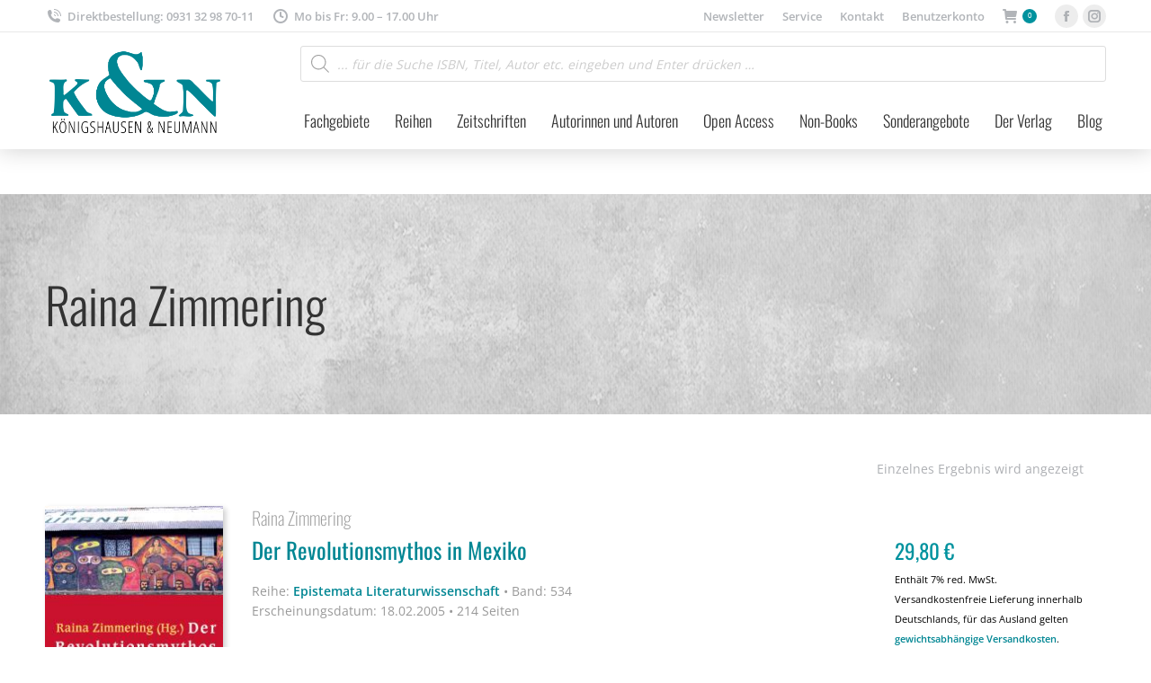

--- FILE ---
content_type: text/html; charset=UTF-8
request_url: https://verlag.koenigshausen-neumann.de/autor/zimmering-raina/
body_size: 23375
content:
<!DOCTYPE html>
<!--[if !(IE 6) | !(IE 7) | !(IE 8)  ]><!--><html
lang=de class=no-js>
<!--<![endif]--><head><meta
charset="UTF-8"><meta
name="viewport" content="width=device-width, initial-scale=1, maximum-scale=1, user-scalable=0"><meta
name="theme-color" content="#00929e"><link
rel=profile href=http://gmpg.org/xfn/11><meta
name='robots' content='index, follow, max-image-preview:large, max-snippet:-1, max-video-preview:-1'><title>Über Autor*in Zimmering, Raina &#8211; Verlag Königshausen &amp; Neumann</title><link
rel=canonical href=https://verlag.koenigshausen-neumann.de/autor/zimmering-raina/ ><meta
property="og:locale" content="de_DE"><meta
property="og:type" content="article"><meta
property="og:title" content="Über Autor*in Zimmering, Raina &#8211; Verlag Königshausen &amp; Neumann"><meta
property="og:url" content="https://verlag.koenigshausen-neumann.de/autor/zimmering-raina/"><meta
property="og:site_name" content="Verlag Königshausen &amp; Neumann"><meta
name="twitter:card" content="summary_large_image"><meta
name="twitter:site" content="@koe_neu"> <script type=application/ld+json class=yoast-schema-graph>{"@context":"https://schema.org","@graph":[{"@type":"CollectionPage","@id":"https://verlag.koenigshausen-neumann.de/autor/zimmering-raina/","url":"https://verlag.koenigshausen-neumann.de/autor/zimmering-raina/","name":"Über Autor*in Zimmering, Raina &#8211; Verlag Königshausen &amp; Neumann","isPartOf":{"@id":"https://verlag.koenigshausen-neumann.de/#website"},"primaryImageOfPage":{"@id":"https://verlag.koenigshausen-neumann.de/autor/zimmering-raina/#primaryimage"},"image":{"@id":"https://verlag.koenigshausen-neumann.de/autor/zimmering-raina/#primaryimage"},"thumbnailUrl":"https://verlag.koenigshausen-neumann.de/wp-content/uploads/cover-isbn-9783826030093-9783826030093_cover.jpg","breadcrumb":{"@id":"https://verlag.koenigshausen-neumann.de/autor/zimmering-raina/#breadcrumb"},"inLanguage":"de"},{"@type":"ImageObject","inLanguage":"de","@id":"https://verlag.koenigshausen-neumann.de/autor/zimmering-raina/#primaryimage","url":"https://verlag.koenigshausen-neumann.de/wp-content/uploads/cover-isbn-9783826030093-9783826030093_cover.jpg","contentUrl":"https://verlag.koenigshausen-neumann.de/wp-content/uploads/cover-isbn-9783826030093-9783826030093_cover.jpg","width":200,"height":303,"caption":"Cover zu Der Revolutionsmythos in Mexiko (ISBN 9783826030093)"},{"@type":"BreadcrumbList","@id":"https://verlag.koenigshausen-neumann.de/autor/zimmering-raina/#breadcrumb","itemListElement":[{"@type":"ListItem","position":1,"name":"Startseite","item":"https://verlag.koenigshausen-neumann.de/"},{"@type":"ListItem","position":2,"name":"Zimmering, Raina"}]},{"@type":"WebSite","@id":"https://verlag.koenigshausen-neumann.de/#website","url":"https://verlag.koenigshausen-neumann.de/","name":"Verlag Königshausen &amp; Neumann","description":"","publisher":{"@id":"https://verlag.koenigshausen-neumann.de/#organization"},"potentialAction":[{"@type":"SearchAction","target":{"@type":"EntryPoint","urlTemplate":"https://verlag.koenigshausen-neumann.de/?s={search_term_string}"},"query-input":{"@type":"PropertyValueSpecification","valueRequired":true,"valueName":"search_term_string"}}],"inLanguage":"de"},{"@type":"Organization","@id":"https://verlag.koenigshausen-neumann.de/#organization","name":"Verlag Königshausen & Neumann","url":"https://verlag.koenigshausen-neumann.de/","logo":{"@type":"ImageObject","inLanguage":"de","@id":"https://verlag.koenigshausen-neumann.de/#/schema/logo/image/","url":"https://verlag.koenigshausen-neumann.de/wp-content/uploads/logo-kn-kompakt.png","contentUrl":"https://verlag.koenigshausen-neumann.de/wp-content/uploads/logo-kn-kompakt.png","width":1522,"height":765,"caption":"Verlag Königshausen & Neumann"},"image":{"@id":"https://verlag.koenigshausen-neumann.de/#/schema/logo/image/"},"sameAs":["https://www.facebook.com/koeneu","https://x.com/koe_neu","https://www.instagram.com/koenigshausen_neumann/"]}]}</script> <style id=wp-img-auto-sizes-contain-inline-css>img:is([sizes=auto i],[sizes^="auto," i]){contain-intrinsic-size:3000px 1500px}</style><link
rel=stylesheet href=https://verlag.koenigshausen-neumann.de/wp-content/cache/minify/18c3f.css media=all><style id=wp-block-library-inline-css>/*<![CDATA[*/:root{--wp-block-synced-color:#7a00df;--wp-block-synced-color--rgb:122,0,223;--wp-bound-block-color:var(--wp-block-synced-color);--wp-editor-canvas-background:#ddd;--wp-admin-theme-color:#007cba;--wp-admin-theme-color--rgb:0,124,186;--wp-admin-theme-color-darker-10:#006ba1;--wp-admin-theme-color-darker-10--rgb:0,107,160.5;--wp-admin-theme-color-darker-20:#005a87;--wp-admin-theme-color-darker-20--rgb:0,90,135;--wp-admin-border-width-focus:2px}@media (min-resolution:192dpi){:root{--wp-admin-border-width-focus:1.5px}}.wp-element-button{cursor:pointer}:root .has-very-light-gray-background-color{background-color:#eee}:root .has-very-dark-gray-background-color{background-color:#313131}:root .has-very-light-gray-color{color:#eee}:root .has-very-dark-gray-color{color:#313131}:root .has-vivid-green-cyan-to-vivid-cyan-blue-gradient-background{background:linear-gradient(135deg,#00d084,#0693e3)}:root .has-purple-crush-gradient-background{background:linear-gradient(135deg,#34e2e4,#4721fb 50%,#ab1dfe)}:root .has-hazy-dawn-gradient-background{background:linear-gradient(135deg,#faaca8,#dad0ec)}:root .has-subdued-olive-gradient-background{background:linear-gradient(135deg,#fafae1,#67a671)}:root .has-atomic-cream-gradient-background{background:linear-gradient(135deg,#fdd79a,#004a59)}:root .has-nightshade-gradient-background{background:linear-gradient(135deg,#330968,#31cdcf)}:root .has-midnight-gradient-background{background:linear-gradient(135deg,#020381,#2874fc)}:root{--wp--preset--font-size--normal:16px;--wp--preset--font-size--huge:42px}.has-regular-font-size{font-size:1em}.has-larger-font-size{font-size:2.625em}.has-normal-font-size{font-size:var(--wp--preset--font-size--normal)}.has-huge-font-size{font-size:var(--wp--preset--font-size--huge)}.has-text-align-center{text-align:center}.has-text-align-left{text-align:left}.has-text-align-right{text-align:right}.has-fit-text{white-space:nowrap!important}#end-resizable-editor-section{display:none}.aligncenter{clear:both}.items-justified-left{justify-content:flex-start}.items-justified-center{justify-content:center}.items-justified-right{justify-content:flex-end}.items-justified-space-between{justify-content:space-between}.screen-reader-text{border:0;clip-path:inset(50%);height:1px;margin:-1px;overflow:hidden;padding:0;position:absolute;width:1px;word-wrap:normal!important}.screen-reader-text:focus{background-color:#ddd;clip-path:none;color:#444;display:block;font-size:1em;height:auto;left:5px;line-height:normal;padding:15px
23px 14px;text-decoration:none;top:5px;width:auto;z-index:100000}html :where(.has-border-color){border-style:solid}html :where([style*=border-top-color]){border-top-style:solid}html :where([style*=border-right-color]){border-right-style:solid}html :where([style*=border-bottom-color]){border-bottom-style:solid}html :where([style*=border-left-color]){border-left-style:solid}html :where([style*=border-width]){border-style:solid}html :where([style*=border-top-width]){border-top-style:solid}html :where([style*=border-right-width]){border-right-style:solid}html :where([style*=border-bottom-width]){border-bottom-style:solid}html :where([style*=border-left-width]){border-left-style:solid}html :where(img[class*=wp-image-]){height:auto;max-width:100%}:where(figure){margin:0
0 1em}html :where(.is-position-sticky){--wp-admin--admin-bar--position-offset:var(--wp-admin--admin-bar--height,0px)}@media screen and (max-width:600px){html:where(.is-position-sticky){--wp-admin--admin-bar--position-offset:0px}}/*]]>*/</style><link
rel=stylesheet href=https://verlag.koenigshausen-neumann.de/wp-content/cache/minify/d5e73.css media=all><style id=global-styles-inline-css>/*<![CDATA[*/:root{--wp--preset--aspect-ratio--square:1;--wp--preset--aspect-ratio--4-3:4/3;--wp--preset--aspect-ratio--3-4:3/4;--wp--preset--aspect-ratio--3-2:3/2;--wp--preset--aspect-ratio--2-3:2/3;--wp--preset--aspect-ratio--16-9:16/9;--wp--preset--aspect-ratio--9-16:9/16;--wp--preset--color--black:#000;--wp--preset--color--cyan-bluish-gray:#abb8c3;--wp--preset--color--white:#FFF;--wp--preset--color--pale-pink:#f78da7;--wp--preset--color--vivid-red:#cf2e2e;--wp--preset--color--luminous-vivid-orange:#ff6900;--wp--preset--color--luminous-vivid-amber:#fcb900;--wp--preset--color--light-green-cyan:#7bdcb5;--wp--preset--color--vivid-green-cyan:#00d084;--wp--preset--color--pale-cyan-blue:#8ed1fc;--wp--preset--color--vivid-cyan-blue:#0693e3;--wp--preset--color--vivid-purple:#9b51e0;--wp--preset--color--accent:#00929e;--wp--preset--color--dark-gray:#111;--wp--preset--color--light-gray:#767676;--wp--preset--gradient--vivid-cyan-blue-to-vivid-purple:linear-gradient(135deg,rgb(6,147,227) 0%,rgb(155,81,224) 100%);--wp--preset--gradient--light-green-cyan-to-vivid-green-cyan:linear-gradient(135deg,rgb(122,220,180) 0%,rgb(0,208,130) 100%);--wp--preset--gradient--luminous-vivid-amber-to-luminous-vivid-orange:linear-gradient(135deg,rgb(252,185,0) 0%,rgb(255,105,0) 100%);--wp--preset--gradient--luminous-vivid-orange-to-vivid-red:linear-gradient(135deg,rgb(255,105,0) 0%,rgb(207,46,46) 100%);--wp--preset--gradient--very-light-gray-to-cyan-bluish-gray:linear-gradient(135deg,rgb(238,238,238) 0%,rgb(169,184,195) 100%);--wp--preset--gradient--cool-to-warm-spectrum:linear-gradient(135deg,rgb(74,234,220) 0%,rgb(151,120,209) 20%,rgb(207,42,186) 40%,rgb(238,44,130) 60%,rgb(251,105,98) 80%,rgb(254,248,76) 100%);--wp--preset--gradient--blush-light-purple:linear-gradient(135deg,rgb(255,206,236) 0%,rgb(152,150,240) 100%);--wp--preset--gradient--blush-bordeaux:linear-gradient(135deg,rgb(254,205,165) 0%,rgb(254,45,45) 50%,rgb(107,0,62) 100%);--wp--preset--gradient--luminous-dusk:linear-gradient(135deg,rgb(255,203,112) 0%,rgb(199,81,192) 50%,rgb(65,88,208) 100%);--wp--preset--gradient--pale-ocean:linear-gradient(135deg,rgb(255,245,203) 0%,rgb(182,227,212) 50%,rgb(51,167,181) 100%);--wp--preset--gradient--electric-grass:linear-gradient(135deg,rgb(202,248,128) 0%,rgb(113,206,126) 100%);--wp--preset--gradient--midnight:linear-gradient(135deg,rgb(2,3,129) 0%,rgb(40,116,252) 100%);--wp--preset--font-size--small:13px;--wp--preset--font-size--medium:20px;--wp--preset--font-size--large:36px;--wp--preset--font-size--x-large:42px;--wp--preset--spacing--20:0.44rem;--wp--preset--spacing--30:0.67rem;--wp--preset--spacing--40:1rem;--wp--preset--spacing--50:1.5rem;--wp--preset--spacing--60:2.25rem;--wp--preset--spacing--70:3.38rem;--wp--preset--spacing--80:5.06rem;--wp--preset--shadow--natural:6px 6px 9px rgba(0, 0, 0, 0.2);--wp--preset--shadow--deep:12px 12px 50px rgba(0, 0, 0, 0.4);--wp--preset--shadow--sharp:6px 6px 0px rgba(0, 0, 0, 0.2);--wp--preset--shadow--outlined:6px 6px 0px -3px rgb(255, 255, 255), 6px 6px rgb(0, 0, 0);--wp--preset--shadow--crisp:6px 6px 0px rgb(0, 0, 0)}:where(.is-layout-flex){gap:0.5em}:where(.is-layout-grid){gap:0.5em}body .is-layout-flex{display:flex}.is-layout-flex{flex-wrap:wrap;align-items:center}.is-layout-flex>:is(*,div){margin:0}body .is-layout-grid{display:grid}.is-layout-grid>:is(*,div){margin:0}:where(.wp-block-columns.is-layout-flex){gap:2em}:where(.wp-block-columns.is-layout-grid){gap:2em}:where(.wp-block-post-template.is-layout-flex){gap:1.25em}:where(.wp-block-post-template.is-layout-grid){gap:1.25em}.has-black-color{color:var(--wp--preset--color--black) !important}.has-cyan-bluish-gray-color{color:var(--wp--preset--color--cyan-bluish-gray) !important}.has-white-color{color:var(--wp--preset--color--white) !important}.has-pale-pink-color{color:var(--wp--preset--color--pale-pink) !important}.has-vivid-red-color{color:var(--wp--preset--color--vivid-red) !important}.has-luminous-vivid-orange-color{color:var(--wp--preset--color--luminous-vivid-orange) !important}.has-luminous-vivid-amber-color{color:var(--wp--preset--color--luminous-vivid-amber) !important}.has-light-green-cyan-color{color:var(--wp--preset--color--light-green-cyan) !important}.has-vivid-green-cyan-color{color:var(--wp--preset--color--vivid-green-cyan) !important}.has-pale-cyan-blue-color{color:var(--wp--preset--color--pale-cyan-blue) !important}.has-vivid-cyan-blue-color{color:var(--wp--preset--color--vivid-cyan-blue) !important}.has-vivid-purple-color{color:var(--wp--preset--color--vivid-purple) !important}.has-black-background-color{background-color:var(--wp--preset--color--black) !important}.has-cyan-bluish-gray-background-color{background-color:var(--wp--preset--color--cyan-bluish-gray) !important}.has-white-background-color{background-color:var(--wp--preset--color--white) !important}.has-pale-pink-background-color{background-color:var(--wp--preset--color--pale-pink) !important}.has-vivid-red-background-color{background-color:var(--wp--preset--color--vivid-red) !important}.has-luminous-vivid-orange-background-color{background-color:var(--wp--preset--color--luminous-vivid-orange) !important}.has-luminous-vivid-amber-background-color{background-color:var(--wp--preset--color--luminous-vivid-amber) !important}.has-light-green-cyan-background-color{background-color:var(--wp--preset--color--light-green-cyan) !important}.has-vivid-green-cyan-background-color{background-color:var(--wp--preset--color--vivid-green-cyan) !important}.has-pale-cyan-blue-background-color{background-color:var(--wp--preset--color--pale-cyan-blue) !important}.has-vivid-cyan-blue-background-color{background-color:var(--wp--preset--color--vivid-cyan-blue) !important}.has-vivid-purple-background-color{background-color:var(--wp--preset--color--vivid-purple) !important}.has-black-border-color{border-color:var(--wp--preset--color--black) !important}.has-cyan-bluish-gray-border-color{border-color:var(--wp--preset--color--cyan-bluish-gray) !important}.has-white-border-color{border-color:var(--wp--preset--color--white) !important}.has-pale-pink-border-color{border-color:var(--wp--preset--color--pale-pink) !important}.has-vivid-red-border-color{border-color:var(--wp--preset--color--vivid-red) !important}.has-luminous-vivid-orange-border-color{border-color:var(--wp--preset--color--luminous-vivid-orange) !important}.has-luminous-vivid-amber-border-color{border-color:var(--wp--preset--color--luminous-vivid-amber) !important}.has-light-green-cyan-border-color{border-color:var(--wp--preset--color--light-green-cyan) !important}.has-vivid-green-cyan-border-color{border-color:var(--wp--preset--color--vivid-green-cyan) !important}.has-pale-cyan-blue-border-color{border-color:var(--wp--preset--color--pale-cyan-blue) !important}.has-vivid-cyan-blue-border-color{border-color:var(--wp--preset--color--vivid-cyan-blue) !important}.has-vivid-purple-border-color{border-color:var(--wp--preset--color--vivid-purple) !important}.has-vivid-cyan-blue-to-vivid-purple-gradient-background{background:var(--wp--preset--gradient--vivid-cyan-blue-to-vivid-purple) !important}.has-light-green-cyan-to-vivid-green-cyan-gradient-background{background:var(--wp--preset--gradient--light-green-cyan-to-vivid-green-cyan) !important}.has-luminous-vivid-amber-to-luminous-vivid-orange-gradient-background{background:var(--wp--preset--gradient--luminous-vivid-amber-to-luminous-vivid-orange) !important}.has-luminous-vivid-orange-to-vivid-red-gradient-background{background:var(--wp--preset--gradient--luminous-vivid-orange-to-vivid-red) !important}.has-very-light-gray-to-cyan-bluish-gray-gradient-background{background:var(--wp--preset--gradient--very-light-gray-to-cyan-bluish-gray) !important}.has-cool-to-warm-spectrum-gradient-background{background:var(--wp--preset--gradient--cool-to-warm-spectrum) !important}.has-blush-light-purple-gradient-background{background:var(--wp--preset--gradient--blush-light-purple) !important}.has-blush-bordeaux-gradient-background{background:var(--wp--preset--gradient--blush-bordeaux) !important}.has-luminous-dusk-gradient-background{background:var(--wp--preset--gradient--luminous-dusk) !important}.has-pale-ocean-gradient-background{background:var(--wp--preset--gradient--pale-ocean) !important}.has-electric-grass-gradient-background{background:var(--wp--preset--gradient--electric-grass) !important}.has-midnight-gradient-background{background:var(--wp--preset--gradient--midnight) !important}.has-small-font-size{font-size:var(--wp--preset--font-size--small) !important}.has-medium-font-size{font-size:var(--wp--preset--font-size--medium) !important}.has-large-font-size{font-size:var(--wp--preset--font-size--large) !important}.has-x-large-font-size{font-size:var(--wp--preset--font-size--x-large) !important}/*]]>*/</style><style id=classic-theme-styles-inline-css>/*! This file is auto-generated */
.wp-block-button__link{color:#fff;background-color:#32373c;border-radius:9999px;box-shadow:none;text-decoration:none;padding:calc(.667em + 2px) calc(1.333em + 2px);font-size:1.125em}.wp-block-file__button{background:#32373c;color:#fff;text-decoration:none}</style><link
rel=stylesheet href=https://verlag.koenigshausen-neumann.de/wp-content/cache/minify/c5296.css media=all><style id=cf7-material-design-inline-css>/*<![CDATA[*/#cf7md-form .mdc-text-field--focused:not(.mdc-text-field--disabled) .mdc-floating-label,
#cf7md-form .mdc-text-field--focused:not(.mdc-text-field--disabled) .mdc-text-field__input::placeholder,
#cf7md-form .mdc-select:not(.mdc-select--disabled) .mdc-select__native-control:focus ~ .mdc-floating-label,
#cf7md-form .mdc-select:not(.mdc-select--disabled).mdc-select--focused .mdc-floating-label{color:#00929e}#cf7md-form .mdc-text-field .mdc-text-field__input{caret-color:#00929e}#cf7md-form .mdc-text-field--outlined:not(.mdc-text-field--disabled).mdc-text-field--focused .mdc-notched-outline__path,
#cf7md-form .mdc-select--outlined:not(.mdc-select--disabled) .mdc-select__native-control:focus ~ .mdc-notched-outline .mdc-notched-outline__path{stroke:#00929e}#cf7md-form .mdc-text-field .mdc-line-ripple,
#cf7md-form .mdc-select:not(.mdc-select--disabled) .mdc-select__native-control:focus ~ .mdc-line-ripple,
#cf7md-form .mdc-checkbox .mdc-checkbox__native-control:enabled:checked ~ .mdc-checkbox__background,
#cf7md-form .mdc-checkbox .mdc-checkbox__native-control:enabled:indeterminate ~ .mdc-checkbox__background,
#cf7md-form .mdc-checkbox::before,
#cf7md-form .mdc-checkbox::after,
#cf7md-form .mdc-radio::before,
#cf7md-form .mdc-radio::after,
#cf7md-form .mdc-switch.mdc-switch--checked .mdc-switch__track,
#cf7md-form .mdc-switch.mdc-switch--checked .mdc-switch__thumb,
#cf7md-form .mdc-switch.mdc-switch--checked .mdc-switch__thumb-underlay::before,
#cf7md-form .mdc-switch.mdc-switch--checked .mdc-switch__thumb-underlay::after,
#cf7md-form .mdc-switch.mdc-switch--checked .mdc-switch__thumb,
#cf7md-form .mdc-switch.mdc-switch--checked .mdc-switch__thumb-underlay::before,
#cf7md-form .mdc-switch.mdc-switch--checked .mdc-switch__thumb-underlay::after,
#cf7md-form .mdc-switch:not(.mdc-switch--checked) .mdc-switch__thumb-underlay::before,
#cf7md-form .mdc-switch:not(.mdc-switch--checked) .mdc-switch__thumb-underlay::after{background-color:#00929e}#cf7md-form .mdc-text-field--textarea.mdc-text-field--focused:not(.mdc-text-field--disabled),
#cf7md-form .mdc-text-field--textarea.mdc-text-field--focused:not(.mdc-text-field--disabled) .mdc-text-field__input:focus,
#cf7md-form .mdc-checkbox .mdc-checkbox__native-control:enabled:checked ~ .mdc-checkbox__background,
#cf7md-form .mdc-checkbox .mdc-checkbox__native-control:enabled:indeterminate ~ .mdc-checkbox__background,
#cf7md-form .mdc-radio .mdc-radio__native-control:enabled:checked + .mdc-radio__background .mdc-radio__outer-circle,
#cf7md-form .mdc-radio .mdc-radio__native-control:enabled + .mdc-radio__background .mdc-radio__inner-circle,
#cf7md-form .mdc-switch.mdc-switch--checked .mdc-switch__track,
#cf7md-form .mdc-switch.mdc-switch--checked .mdc-switch__thumb,
#cf7md-form .mdc-switch.mdc-switch--checked .mdc-switch__thumb,
#cf7md-form .mdc-text-field--outlined:not(.mdc-text-field--disabled).mdc-text-field--focused .mdc-notched-outline__leading,
#cf7md-form .mdc-text-field--outlined:not(.mdc-text-field--disabled).mdc-text-field--focused .mdc-notched-outline__notch,
#cf7md-form .mdc-text-field--outlined:not(.mdc-text-field--disabled).mdc-text-field--focused .mdc-notched-outline__trailing,
#cf7md-form .mdc-select--outlined:not(.mdc-select--disabled).mdc-select--focused .mdc-notched-outline .mdc-notched-outline__leading,
#cf7md-form .mdc-select--outlined:not(.mdc-select--disabled).mdc-select--focused .mdc-notched-outline .mdc-notched-outline__notch,
#cf7md-form .mdc-select--outlined:not(.mdc-select--disabled).mdc-select--focused .mdc-notched-outline .mdc-notched-outline__trailing,
#cf7md-form .mdc-text-field--textarea:not(.mdc-text-field--disabled).mdc-text-field--focused .mdc-notched-outline__leading,
#cf7md-form .mdc-text-field--textarea:not(.mdc-text-field--disabled).mdc-text-field--focused .mdc-notched-outline__notch,
#cf7md-form .mdc-text-field--textarea:not(.mdc-text-field--disabled).mdc-text-field--focused .mdc-notched-outline__trailing{border-color:#00929e}#cf7md-form.mdc-theme--dark .mdc-textfield--focused .mdc-textfield__label{color:#00929e}#cf7md-form.cf7md-theme--dark .mdc-text-field:not(.mdc-text-field--outlined):not(.mdc-text-field--textarea):not(.mdc-text-field--disabled) .mdc-line-ripple,
#cf7md-form.cf7md-theme--dark .mdc-checkbox::before,
#cf7md-form.cf7md-theme--dark .mdc-checkbox::after,
#cf7md-form.cf7md-theme--dark .mdc-radio::before,
#cf7md-form.cf7md-theme--dark .mdc-radio::after,
#cf7md-form.cf7md-theme--dark .mdc-checkbox .mdc-checkbox__native-control:enabled:checked ~ .mdc-checkbox__background,
#cf7md-form.cf7md-theme--dark .mdc-checkbox .mdc-checkbox__native-control:enabled:indeterminate ~ .mdc-checkbox__background,
#cf7md-form.cf7md-theme--dark .mdc-switch.mdc-switch--checked .mdc-switch__track,
#cf7md-form.cf7md-theme--dark .mdc-switch.mdc-switch--checked .mdc-switch__thumb,
#cf7md-form.cf7md-theme--dark .mdc-switch.mdc-switch--checked .mdc-switch__thumb-underlay::before,
#cf7md-form.cf7md-theme--dark .mdc-switch.mdc-switch--checked .mdc-switch__thumb-underlay::after,
#cf7md-form.cf7md-theme--dark .mdc-switch.mdc-switch--checked .mdc-switch__thumb,
#cf7md-form.cf7md-theme--dark .mdc-switch.mdc-switch--checked .mdc-switch__thumb-underlay::before,
#cf7md-form.cf7md-theme--dark .mdc-switch.mdc-switch--checked .mdc-switch__thumb-underlay::after,
#cf7md-form.cf7md-theme--dark .mdc-switch:not(.mdc-switch--checked) .mdc-switch__thumb-underlay::before,
#cf7md-form.cf7md-theme--dark .mdc-switch:not(.mdc-switch--checked) .mdc-switch__thumb-underlay::after,
#cf7md-form.cf7md-theme--dark .mdc-select:not(.mdc-select--outlined):not(.mdc-select--disabled).mdc-select--focused .mdc-line-ripple{background-color:#00929e}#cf7md-form.cf7md-theme--dark .mdc-text-field--textarea.mdc-text-field--focused:not(.mdc-text-field--disabled),
#cf7md-form.cf7md-theme--dark .mdc-text-field--textarea.mdc-text-field--focused:not(.mdc-text-field--disabled) .mdc-text-field__input:focus,
#cf7md-form.cf7md-theme--dark .mdc-checkbox .mdc-checkbox__native-control:enabled:checked ~ .mdc-checkbox__background,
#cf7md-form.cf7md-theme--dark .mdc-checkbox .mdc-checkbox__native-control:enabled:indeterminate ~ .mdc-checkbox__background,
#cf7md-form.cf7md-theme--dark .mdc-radio .mdc-radio__native-control:enabled:checked + .mdc-radio__background .mdc-radio__outer-circle,
#cf7md-form.cf7md-theme--dark .mdc-radio .mdc-radio__native-control:enabled + .mdc-radio__background .mdc-radio__inner-circle,
#cf7md-form.cf7md-theme--dark .mdc-switch.mdc-switch--checked .mdc-switch__track,
#cf7md-form.cf7md-theme--dark .mdc-switch.mdc-switch--checked .mdc-switch__thumb,
#cf7md-form.cf7md-theme--dark .mdc-switch.mdc-switch--checked .mdc-switch__thumb,
#cf7md-form.cf7md-theme--dark .mdc-text-field--outlined:not(.mdc-text-field--disabled).mdc-text-field--focused .mdc-notched-outline__leading,
#cf7md-form.cf7md-theme--dark .mdc-text-field--outlined:not(.mdc-text-field--disabled).mdc-text-field--focused .mdc-notched-outline__notch,
#cf7md-form.cf7md-theme--dark .mdc-text-field--outlined:not(.mdc-text-field--disabled).mdc-text-field--focused .mdc-notched-outline__trailing,
#cf7md-form.cf7md-theme--dark .mdc-select--outlined:not(.mdc-select--disabled).mdc-select--focused .mdc-notched-outline .mdc-notched-outline__leading,
#cf7md-form.cf7md-theme--dark .mdc-select--outlined:not(.mdc-select--disabled).mdc-select--focused .mdc-notched-outline .mdc-notched-outline__notch,
#cf7md-form.cf7md-theme--dark .mdc-select--outlined:not(.mdc-select--disabled).mdc-select--focused .mdc-notched-outline .mdc-notched-outline__trailing,
#cf7md-form.cf7md-theme--dark .mdc-text-field--textarea:not(.mdc-text-field--disabled).mdc-text-field--focused .mdc-notched-outline__leading,
#cf7md-form.cf7md-theme--dark .mdc-text-field--textarea:not(.mdc-text-field--disabled).mdc-text-field--focused .mdc-notched-outline__notch,
#cf7md-form.cf7md-theme--dark .mdc-text-field--textarea:not(.mdc-text-field--disabled).mdc-text-field--focused .mdc-notched-outline__trailing{border-color:#00929e}#cf7md-form.cf7md-theme--dark .mdc-text-field--outlined:not(.mdc-text-field--disabled).mdc-text-field--focused .mdc-notched-outline__path,
#cf7md-form.cf7md-theme--dark .mdc-select--outlined:not(.mdc-select--disabled) .mdc-select__native-control:focus ~ .mdc-notched-outline .mdc-notched-outline__path{stroke:#00929e}#cf7md-form .mdc-button--outlined:not(:disabled){border-color: }#cf7md-form .mdc-button::before,
#cf7md-form .mdc-button::after,
#cf7md-form .mdc-button--raised:not(:disabled),
#cf7md-form .mdc-button--unelevated:not(:disabled){background-color: }#cf7md-form .mdc-button--outlined:not(:disabled){color: }#cf7md-form .cf7md-item,
#cf7md-form input,
#cf7md-form label,
#cf7md-form textarea,
#cf7md-form p,
#cf7md-form .mdc-select,
#cf7md-form.cf7md-form + .wpcf7-response-output,
#cf7md-form .wpcf7-not-valid-tip,
#cf7md-form .cf7md-card-title,
#cf7md-form .cf7md-card-subtitle,
#cf7md-form .mdc-button,
#cf7md-form .mdc-floating-label,
#cf7md-form .mdc-text-field-helper-text,
#cf7md-form .mdc-text-field__input,
#cf7md-form .mdc-select__native-control,
#cf7md-form .mdc-form-field{font-family:"Open Sans",Helvetica,Arial,Verdana,sans-serif}/*]]>*/</style><link
rel=stylesheet href=https://verlag.koenigshausen-neumann.de/wp-content/cache/minify/c423c.css media=all><style id=woocommerce-inline-inline-css>.woocommerce form .form-row
.required{visibility:visible}</style><link
rel=stylesheet href=https://verlag.koenigshausen-neumann.de/wp-content/cache/minify/1e51e.css media=all><link
rel=preload as=font type=font/woff2 crossorigin=anonymous id=tinvwl-webfont-font-css href='https://verlag.koenigshausen-neumann.de/wp-content/plugins/ti-woocommerce-wishlist/assets/fonts/tinvwl-webfont.woff2?ver=xu2uyi' media=all><style id=dt-main-inline-css>/*<![CDATA[*/body
#load{display:block;height:100%;overflow:hidden;position:fixed;width:100%;z-index:9901;opacity:1;visibility:visible;transition:all .35s ease-out}.load-wrap{width:100%;height:100%;background-position:center center;background-repeat:no-repeat;text-align:center;display:-ms-flexbox;display:-ms-flex;display:flex;-ms-align-items:center;-ms-flex-align:center;align-items:center;-ms-flex-flow:column wrap;flex-flow:column wrap;-ms-flex-pack:center;-ms-justify-content:center;justify-content:center}.load-wrap>svg{position:absolute;top:50%;left:50%;transform:translate(-50%,-50%)}#load{background:var(--the7-elementor-beautiful-loading-bg,#ffffff);--the7-beautiful-spinner-color2:var(--the7-beautiful-spinner-color,#00929e)}/*]]>*/</style><link
rel=stylesheet href=https://verlag.koenigshausen-neumann.de/wp-content/cache/minify/6286e.css media=all> <script src="https://verlag.koenigshausen-neumann.de/wp-includes/js/jquery/jquery.min.js?ver=3.7.1" id=jquery-core-js></script> <script src="https://verlag.koenigshausen-neumann.de/wp-includes/js/jquery/jquery-migrate.min.js?ver=3.4.1" id=jquery-migrate-js></script> <script src="https://verlag.koenigshausen-neumann.de/wp-includes/js/jquery/ui/core.min.js?ver=1.13.3" id=jquery-ui-core-js></script> <script src="https://verlag.koenigshausen-neumann.de/wp-content/plugins/woocommerce/assets/js/jquery-blockui/jquery.blockUI.min.js?ver=2.7.0-wc.10.4.3" id=wc-jquery-blockui-js data-wp-strategy=defer></script> <script id=wc-add-to-cart-js-extra>var wc_add_to_cart_params = {"ajax_url":"/wp-admin/admin-ajax.php","wc_ajax_url":"/?wc-ajax=%%endpoint%%","i18n_view_cart":"Warenkorb anzeigen","cart_url":"https://verlag.koenigshausen-neumann.de/warenkorb/","is_cart":"","cart_redirect_after_add":"no"};
//# sourceURL=wc-add-to-cart-js-extra</script> <script src="https://verlag.koenigshausen-neumann.de/wp-content/plugins/woocommerce/assets/js/frontend/add-to-cart.min.js?ver=10.4.3" id=wc-add-to-cart-js data-wp-strategy=defer></script> <script src="https://verlag.koenigshausen-neumann.de/wp-content/plugins/woocommerce/assets/js/js-cookie/js.cookie.min.js?ver=2.1.4-wc.10.4.3" id=wc-js-cookie-js data-wp-strategy=defer></script> <script id=woocommerce-js-extra>var woocommerce_params = {"ajax_url":"/wp-admin/admin-ajax.php","wc_ajax_url":"/?wc-ajax=%%endpoint%%","i18n_password_show":"Passwort anzeigen","i18n_password_hide":"Passwort ausblenden"};
//# sourceURL=woocommerce-js-extra</script> <script src="https://verlag.koenigshausen-neumann.de/wp-content/plugins/woocommerce/assets/js/frontend/woocommerce.min.js?ver=10.4.3" id=woocommerce-js defer data-wp-strategy=defer></script> <script src="https://verlag.koenigshausen-neumann.de/wp-content/plugins/js_composer/assets/js/vendors/woocommerce-add-to-cart.js?ver=8.7.2" id=vc_woocommerce-add-to-cart-js-js></script> <script id=WCPAY_ASSETS-js-extra>var wcpayAssets = {"url":"https://verlag.koenigshausen-neumann.de/wp-content/plugins/woocommerce-payments/dist/"};
//# sourceURL=WCPAY_ASSETS-js-extra</script> <script src="https://verlag.koenigshausen-neumann.de/wp-includes/js/jquery/ui/mouse.min.js?ver=1.13.3" id=jquery-ui-mouse-js></script> <script id=dt-above-fold-js-extra>var dtLocal = {"themeUrl":"https://verlag.koenigshausen-neumann.de/wp-content/themes/dt-the7","passText":"Um diesen gesch\u00fctzten Eintrag anzusehen, geben Sie bitte das Passwort ein:","moreButtonText":{"loading":"Lade...","loadMore":"Weitere laden"},"postID":"72402","ajaxurl":"https://verlag.koenigshausen-neumann.de/wp-admin/admin-ajax.php","REST":{"baseUrl":"https://verlag.koenigshausen-neumann.de/wp-json/the7/v1","endpoints":{"sendMail":"/send-mail"}},"contactMessages":{"required":"One or more fields have an error. Please check and try again.","terms":"Please accept the privacy policy.","fillTheCaptchaError":"Please, fill the captcha."},"captchaSiteKey":"","ajaxNonce":"94618e9f98","pageData":{"type":"archive","template":null,"layout":"masonry"},"themeSettings":{"smoothScroll":"off","lazyLoading":false,"desktopHeader":{"height":130},"ToggleCaptionEnabled":"disabled","ToggleCaption":"Navigation","floatingHeader":{"showAfter":94,"showMenu":true,"height":80,"logo":{"showLogo":true,"html":"\u003Cimg class=\" preload-me\" src=\"https://verlag.koenigshausen-neumann.de/wp-content/uploads/logo-kn-kompakt.png\" srcset=\"https://verlag.koenigshausen-neumann.de/wp-content/uploads/logo-kn-kompakt.png 1522w, https://verlag.koenigshausen-neumann.de/wp-content/uploads/logo-kn-kompakt.png 1522w\" width=\"1522\" height=\"765\"   sizes=\"1522px\" alt=\"Verlag K\u00f6nigshausen &amp; Neumann\" /\u003E","url":"https://verlag.koenigshausen-neumann.de/"}},"topLine":{"floatingTopLine":{"logo":{"showLogo":false,"html":""}}},"mobileHeader":{"firstSwitchPoint":992,"secondSwitchPoint":778,"firstSwitchPointHeight":60,"secondSwitchPointHeight":60,"mobileToggleCaptionEnabled":"disabled","mobileToggleCaption":"Menu"},"stickyMobileHeaderFirstSwitch":{"logo":{"html":"\u003Cimg class=\" preload-me\" src=\"https://verlag.koenigshausen-neumann.de/wp-content/uploads/logo-kn-kompakt.png\" srcset=\"https://verlag.koenigshausen-neumann.de/wp-content/uploads/logo-kn-kompakt.png 1522w, https://verlag.koenigshausen-neumann.de/wp-content/uploads/logo-kn-kompakt.png 1522w\" width=\"1522\" height=\"765\"   sizes=\"1522px\" alt=\"Verlag K\u00f6nigshausen &amp; Neumann\" /\u003E"}},"stickyMobileHeaderSecondSwitch":{"logo":{"html":"\u003Cimg class=\" preload-me\" src=\"https://verlag.koenigshausen-neumann.de/wp-content/uploads/logo-kn-kompakt.png\" srcset=\"https://verlag.koenigshausen-neumann.de/wp-content/uploads/logo-kn-kompakt.png 1522w, https://verlag.koenigshausen-neumann.de/wp-content/uploads/logo-kn-kompakt.png 1522w\" width=\"1522\" height=\"765\"   sizes=\"1522px\" alt=\"Verlag K\u00f6nigshausen &amp; Neumann\" /\u003E"}},"sidebar":{"switchPoint":992},"boxedWidth":"1280px"},"VCMobileScreenWidth":"768","wcCartFragmentHash":"6688b874faac2d1461b77e5209dfca12"};
var dtShare = {"shareButtonText":{"facebook":"Share on Facebook","twitter":"Share on X","pinterest":"Pin it","linkedin":"Share on Linkedin","whatsapp":"Share on Whatsapp"},"overlayOpacity":"85"};
//# sourceURL=dt-above-fold-js-extra</script> <script src="https://verlag.koenigshausen-neumann.de/wp-content/themes/dt-the7/js/above-the-fold.min.js?ver=14.2.0" id=dt-above-fold-js></script> <script id=woocommerce_de_frontend-js-extra>var sepa_ajax_object = {"ajax_url":"https://verlag.koenigshausen-neumann.de/wp-admin/admin-ajax.php","nonce":"9da8cd2b0a"};
var woocommerce_remove_updated_totals = {"val":"0"};
var woocommerce_payment_update = {"val":"1"};
var german_market_price_variable_products = {"val":"gm_default"};
var german_market_price_variable_theme_extra_element = {"val":"none"};
var german_market_legal_info_product_reviews = {"element":".woocommerce-Reviews .commentlist","activated":"off"};
var ship_different_address = {"message":"\u003Cp class=\"woocommerce-notice woocommerce-notice--info woocommerce-info\" id=\"german-market-puchase-on-account-message\"\u003E\"Lieferung an eine andere Adresse senden\" ist f\u00fcr die gew\u00e4hlte Zahlungsart \"Kauf auf Rechnung\" nicht verf\u00fcgbar und wurde deaktiviert!\u003C/p\u003E","before_element":".woocommerce-checkout-payment"};
//# sourceURL=woocommerce_de_frontend-js-extra</script> <script src="https://verlag.koenigshausen-neumann.de/wp-content/plugins/woocommerce-german-market/js/WooCommerce-German-Market-Frontend.min.js?ver=3.54" id=woocommerce_de_frontend-js></script> <script src="https://verlag.koenigshausen-neumann.de/wp-content/themes/dt-the7/js/compatibility/woocommerce/woocommerce.min.js?ver=14.2.0" id=dt-woocommerce-js></script> <script src="https://verlag.koenigshausen-neumann.de/wp-content/plugins/Ultimate_VC_Addons/assets/min-js/modernizr-custom.min.js?ver=3.21.2" id=ultimate-vc-addons-modernizr-js></script> <script src="https://verlag.koenigshausen-neumann.de/wp-content/plugins/Ultimate_VC_Addons/assets/min-js/jquery-ui.min.js?ver=3.21.2" id=jquery_ui-js></script> <script src="https://verlag.koenigshausen-neumann.de/wp-includes/js/jquery/ui/slider.min.js?ver=1.13.3" id=jquery-ui-slider-js></script> <script src="https://verlag.koenigshausen-neumann.de/wp-content/plugins/Ultimate_VC_Addons/assets/min-js/jquery-ui-labeledslider.min.js?ver=3.21.2" id=ultimate-vc-addons_range_tick-js></script> <script src="https://verlag.koenigshausen-neumann.de/wp-content/plugins/Ultimate_VC_Addons/assets/min-js/ultimate.min.js?ver=3.21.2" id=ultimate-vc-addons-script-js></script> <script src="https://verlag.koenigshausen-neumann.de/wp-content/plugins/Ultimate_VC_Addons/assets/min-js/modal-all.min.js?ver=3.21.2" id=ultimate-vc-addons-modal-all-js></script> <script src="https://verlag.koenigshausen-neumann.de/wp-content/plugins/Ultimate_VC_Addons/assets/min-js/jparallax.min.js?ver=3.21.2" id=ultimate-vc-addons-jquery.shake-js></script> <script src="https://verlag.koenigshausen-neumann.de/wp-content/plugins/Ultimate_VC_Addons/assets/min-js/vhparallax.min.js?ver=3.21.2" id=ultimate-vc-addons-jquery.vhparallax-js></script> <script src="https://verlag.koenigshausen-neumann.de/wp-content/plugins/Ultimate_VC_Addons/assets/min-js/ultimate_bg.min.js?ver=3.21.2" id=ultimate-vc-addons-row-bg-js></script> <script src="https://verlag.koenigshausen-neumann.de/wp-content/plugins/Ultimate_VC_Addons/assets/min-js/mb-YTPlayer.min.js?ver=3.21.2" id=ultimate-vc-addons-jquery.ytplayer-js></script> <script></script><link
rel=https://api.w.org/ href=https://verlag.koenigshausen-neumann.de/wp-json/ ><link
rel=alternate title=JSON type=application/json href=https://verlag.koenigshausen-neumann.de/wp-json/wp/v2/pwb-brand/4364><meta
name="generator" content="WordPress 6.9"><meta
name="generator" content="WooCommerce 10.4.3"><style>iframe.pvfw-pdf-viewer-frame{max-width:100%;border:0px}@media screen and (max-width: 799px){iframe.pvfw-pdf-viewer-frame{height:400px}}</style><style>.dgwt-wcas-ico-magnifier,.dgwt-wcas-ico-magnifier-handler{max-width:20px}</style><style>.mini-widgets .dgwt-wcas-search-icon{width:17px;margin-top:-2px}.mini-widgets .dgwt-wcas-layout-icon-open .dgwt-wcas-search-icon-arrow{top:calc(100% + 5px)}</style><noscript><style>.woocommerce-product-gallery{opacity:1 !important}</style></noscript><meta
name="generator" content="Powered by WPBakery Page Builder - drag and drop page builder for WordPress."> <script id=the7-loader-script>document.addEventListener("DOMContentLoaded", function(event) {
	var load = document.getElementById("load");
	if(!load.classList.contains('loader-removed')){
		var removeLoading = setTimeout(function() {
			load.className += " loader-removed";
		}, 300);
	}
});</script> <link
rel=icon href=https://verlag.koenigshausen-neumann.de/wp-content/uploads/favicon-16x16-1.png type=image/png sizes=16x16><link
rel=icon href=https://verlag.koenigshausen-neumann.de/wp-content/uploads/favicon-32x32-1.png type=image/png sizes=32x32><noscript><style>.wpb_animate_when_almost_visible{opacity:1}</style></noscript><style id=the7-custom-inline-css>.sub-nav .menu-item i.fa,
.sub-nav .menu-item i.fas,
.sub-nav .menu-item i.far,
.sub-nav .menu-item
i.fab{text-align:center;width:1.25em}</style><style>/*<![CDATA[*/:root,::before,::after{--mec-heading-font-family:'Oswald';--mec-paragraph-font-family:'Open Sans';--mec-color-skin:#00929e;--mec-color-skin-rgba-1:rgba(0,146,158,.25);--mec-color-skin-rgba-2:rgba(0,146,158,.5);--mec-color-skin-rgba-3:rgba(0,146,158,.75);--mec-color-skin-rgba-4:rgba(0,146,158,.11);--mec-primary-border-radius:;--mec-secondary-border-radius:;--mec-container-normal-width:1196px;--mec-container-large-width:1690px;--mec-fes-main-color:#40d9f1;--mec-fes-main-color-rgba-1:rgba(64, 217, 241, 0.12);--mec-fes-main-color-rgba-2:rgba(64, 217, 241, 0.23);--mec-fes-main-color-rgba-3:rgba(64, 217, 241, 0.03);--mec-fes-main-color-rgba-4:rgba(64, 217, 241, 0.3);--mec-fes-main-color-rgba-5:rgb(64 217 241 / 7%);--mec-fes-main-color-rgba-6:rgba(64, 217, 241, 0.2);/*]]>*/</style></head><body
id=the7-body class="archive tax-pwb-brand term-zimmering-raina term-4364 wp-embed-responsive wp-theme-dt-the7 wp-child-theme-mvd7  slug-depth-2 page-slug-autor page-slug-zimmering-raina user-none theme-dt-the7 the7-core-ver-2.7.12 mec-theme-dt-the7 woocommerce woocommerce-page woocommerce-no-js tinvwl-theme-style layout-masonry description-under-image dt-responsive-on right-mobile-menu-close-icon ouside-menu-close-icon mobile-hamburger-close-bg-enable mobile-hamburger-close-bg-hover-enable fade-medium-mobile-menu-close-icon fade-medium-menu-close-icon srcset-enabled btn-flat custom-btn-color custom-btn-hover-color phantom-sticky phantom-shadow-decoration phantom-main-logo-on sticky-mobile-header top-header first-switch-logo-left first-switch-menu-right second-switch-logo-left second-switch-menu-right right-mobile-menu layzr-loading-on no-avatars popup-message-style the7-ver-14.2.0 dt-fa-compatibility wpb-js-composer js-comp-ver-8.7.2 vc_responsive"><div
id=load class=spinner-loader><div
class=load-wrap><style>/*<![CDATA[*/[class*="the7-spinner-animate-"]{animation:spinner-animation 1s cubic-bezier(1,1,1,1) infinite;x:46.5px;y:40px;width:7px;height:20px;fill:var(--the7-beautiful-spinner-color2);opacity:0.2}.the7-spinner-animate-2{animation-delay:0.083s}.the7-spinner-animate-3{animation-delay:0.166s}.the7-spinner-animate-4{animation-delay:0.25s}.the7-spinner-animate-5{animation-delay:0.33s}.the7-spinner-animate-6{animation-delay:0.416s}.the7-spinner-animate-7{animation-delay:0.5s}.the7-spinner-animate-8{animation-delay:0.58s}.the7-spinner-animate-9{animation-delay:0.666s}.the7-spinner-animate-10{animation-delay:0.75s}.the7-spinner-animate-11{animation-delay:0.83s}.the7-spinner-animate-12{animation-delay:0.916s}@keyframes spinner-animation{from{opacity:1}to{opacity:0}}/*]]>*/</style><svg
width=75px height=75px xmlns=http://www.w3.org/2000/svg viewBox="0 0 100 100" preserveAspectRatio=xMidYMid>
<rect
class=the7-spinner-animate-1 rx=5 ry=5 transform="rotate(0 50 50) translate(0 -30)"></rect>
<rect
class=the7-spinner-animate-2 rx=5 ry=5 transform="rotate(30 50 50) translate(0 -30)"></rect>
<rect
class=the7-spinner-animate-3 rx=5 ry=5 transform="rotate(60 50 50) translate(0 -30)"></rect>
<rect
class=the7-spinner-animate-4 rx=5 ry=5 transform="rotate(90 50 50) translate(0 -30)"></rect>
<rect
class=the7-spinner-animate-5 rx=5 ry=5 transform="rotate(120 50 50) translate(0 -30)"></rect>
<rect
class=the7-spinner-animate-6 rx=5 ry=5 transform="rotate(150 50 50) translate(0 -30)"></rect>
<rect
class=the7-spinner-animate-7 rx=5 ry=5 transform="rotate(180 50 50) translate(0 -30)"></rect>
<rect
class=the7-spinner-animate-8 rx=5 ry=5 transform="rotate(210 50 50) translate(0 -30)"></rect>
<rect
class=the7-spinner-animate-9 rx=5 ry=5 transform="rotate(240 50 50) translate(0 -30)"></rect>
<rect
class=the7-spinner-animate-10 rx=5 ry=5 transform="rotate(270 50 50) translate(0 -30)"></rect>
<rect
class=the7-spinner-animate-11 rx=5 ry=5 transform="rotate(300 50 50) translate(0 -30)"></rect>
<rect
class=the7-spinner-animate-12 rx=5 ry=5 transform="rotate(330 50 50) translate(0 -30)"></rect>
</svg></div></div><div
id=page class>
<a
class="skip-link screen-reader-text" href=#content>Zum Inhalt springen</a><div
class="masthead inline-header right widgets full-height shadow-decoration shadow-mobile-header-decoration small-mobile-menu-icon dt-parent-menu-clickable show-sub-menu-on-hover"  role=banner><div
class="top-bar full-width-line top-bar-line-hide"><div
class=top-bar-bg ></div><div
class="left-widgets mini-widgets"><a
href=tel:+4993132987011 class="mini-contacts phone show-on-desktop in-top-bar-left in-menu-second-switch"><i
class="fa-fw icomoon-the7-font-the7-phone-06"></i>Direktbestellung: 0931 32 98 70-11</a><span
class="mini-contacts clock show-on-desktop in-top-bar-left in-menu-second-switch"><i
class="fa-fw icomoon-the7-font-the7-clock-01"></i>Mo bis Fr: 9.00 – 17.00 Uhr</span></div><div
class="right-widgets mini-widgets"><div
class="mini-nav show-on-desktop near-logo-first-switch hide-on-second-switch list-type-menu list-type-menu-first-switch list-type-menu-second-switch"><ul
id=top-menu><li
class="menu-item menu-item-type-post_type menu-item-object-page menu-item-56179 first depth-0"><a
href=https://verlag.koenigshausen-neumann.de/newsletter/ data-level=1><span
class=menu-item-text><span
class=menu-text>Newsletter</span></span></a></li> <li
class="menu-item menu-item-type-post_type menu-item-object-page menu-item-56180 depth-0"><a
href=https://verlag.koenigshausen-neumann.de/verlag/service-fuer-kunden/ data-level=1><span
class=menu-item-text><span
class=menu-text>Service</span></span></a></li> <li
class="menu-item menu-item-type-post_type menu-item-object-page menu-item-56181 depth-0"><a
href=https://verlag.koenigshausen-neumann.de/verlag/kontakt/ data-level=1><span
class=menu-item-text><span
class=menu-text>Kontakt</span></span></a></li> <li
class="menu-item menu-item-type-post_type menu-item-object-page menu-item-78333 last depth-0"><a
href=https://verlag.koenigshausen-neumann.de/konto/ data-level=1><span
class=menu-item-text><span
class=menu-text>Benutzerkonto</span></span></a></li></ul><div
class=menu-select><span
class=customSelect1><span
class=customSelectInner><i
class=" the7-mw-icon-dropdown-menu-bold"></i>Top Bar</span></span></div></div><div
class="show-on-desktop near-logo-first-switch in-menu-second-switch"><div
class="mvd-child-template wc-shopping-cart shopping-cart text-disable round-counter-style" data-cart-hash=6688b874faac2d1461b77e5209dfca12><a
class="wc-ico-cart text-disable round-counter-style" href=https://verlag.koenigshausen-neumann.de/warenkorb/ ><i
class=icomoon-the7-font-the7-cart-04></i>&nbsp;<span
class=counter>0</span></a><div
class=shopping-cart-wrap><div
class=shopping-cart-inner><p
class="buttons top-position">
<a
href=https://verlag.koenigshausen-neumann.de/warenkorb/ class="button view-cart">Warenkorb anzeigen</a><a
href=https://verlag.koenigshausen-neumann.de/kasse/ class="button checkout">Kasse</a></p><ul
class="cart_list product_list_widget empty">
<li>Keine Produkte im Einkaufswagen.</li></ul><div
class=shopping-cart-bottom style="display: none"><p
class=total>
<strong>Zwischensumme:</strong> <span
class="woocommerce-Price-amount amount"><bdi>0,00&nbsp;<span
class=woocommerce-Price-currencySymbol>&euro;</span></bdi></span></p><p
class=buttons>
<a
href=https://verlag.koenigshausen-neumann.de/warenkorb/ class="button view-cart">Warenkorb anzeigen</a><a
href=https://verlag.koenigshausen-neumann.de/kasse/ class="button checkout">Kasse</a></p></div></div></div></div></div><div
class="soc-ico show-on-desktop in-top-bar-right in-menu-second-switch custom-bg disabled-border border-off hover-accent-bg hover-disabled-border  hover-border-off"><a
title="Facebook page opens in new window" href=https://www.facebook.com/koeneu target=_blank class=facebook><span
class=soc-font-icon></span><span
class=screen-reader-text>Facebook page opens in new window</span></a><a
title="Instagram page opens in new window" href=https://www.instagram.com/koenigshausen_neumann/ target=_blank class=instagram><span
class=soc-font-icon></span><span
class=screen-reader-text>Instagram page opens in new window</span></a></div></div></div><header
class=header-bar><div
class=branding><div
id=site-title class=assistive-text>Verlag Königshausen &amp; Neumann</div><div
id=site-description class=assistive-text></div>
<a
class=same-logo href=https://verlag.koenigshausen-neumann.de/ ><img
class=" preload-me" src=https://verlag.koenigshausen-neumann.de/wp-content/uploads/logo-kn-kompakt.png srcset="https://verlag.koenigshausen-neumann.de/wp-content/uploads/logo-kn-kompakt.png 1522w, https://verlag.koenigshausen-neumann.de/wp-content/uploads/logo-kn-kompakt.png 1522w" width=1522 height=765   sizes=1522px alt="Verlag Königshausen &amp; Neumann"></a></div><div
class=nav-search-wrap><div
class=mini-widgets><div
class="mini-search show-on-desktop in-menu-first-switch in-menu-second-switch classic-search custom-icon"><div
class="dgwt-wcas-search-wrapp dgwt-wcas-is-detail-box dgwt-wcas-no-submit woocommerce dgwt-wcas-style-solaris js-dgwt-wcas-layout-classic dgwt-wcas-layout-classic js-dgwt-wcas-mobile-overlay-enabled"><form
class=dgwt-wcas-search-form role=search action=https://verlag.koenigshausen-neumann.de/ method=get><div
class=dgwt-wcas-sf-wrapp>
<svg
class=dgwt-wcas-ico-magnifier xmlns=http://www.w3.org/2000/svg
xmlns:xlink=http://www.w3.org/1999/xlink x=0px y=0px
viewBox="0 0 51.539 51.361" xml:space=preserve>
<path
d="M51.539,49.356L37.247,35.065c3.273-3.74,5.272-8.623,5.272-13.983c0-11.742-9.518-21.26-21.26-21.26 S0,9.339,0,21.082s9.518,21.26,21.26,21.26c5.361,0,10.244-1.999,13.983-5.272l14.292,14.292L51.539,49.356z M2.835,21.082 c0-10.176,8.249-18.425,18.425-18.425s18.425,8.249,18.425,18.425S31.436,39.507,21.26,39.507S2.835,31.258,2.835,21.082z"/>
</svg>
<label
class=screen-reader-text
for=dgwt-wcas-search-input-1>
Products search	</label><input
id=dgwt-wcas-search-input-1
type=search
class=dgwt-wcas-search-input
name=s
value
placeholder="... für die Suche ISBN, Titel, Autor etc. eingeben und Enter drücken …"
autocomplete=off><div
class=dgwt-wcas-preloader></div><div
class=dgwt-wcas-voice-search></div>
<input
type=hidden name=post_type value=product>
<input
type=hidden name=dgwt_wcas value=1></div></form></div></div></div><ul
id=primary-menu class="main-nav underline-decoration l-to-r-line outside-item-remove-margin"><li
class="menu-item menu-item-type-post_type menu-item-object-page menu-item-has-children menu-item-92 first has-children depth-0 dt-mega-menu mega-auto-width mega-column-2"><a
href=https://verlag.koenigshausen-neumann.de/fachgebiete/ data-level=1 aria-haspopup=true aria-expanded=false><span
class=menu-item-text><span
class=menu-text>Fachgebiete</span></span></a><div
class=dt-mega-menu-wrap><ul
class="sub-nav hover-style-bg level-arrows-on" role=group><li
class="allgemeinesprogramm menu-item menu-item-type-custom menu-item-object-custom menu-item-56049 first depth-1 no-link dt-mega-parent wf-1-2"><a
href=https://verlag.koenigshausen-neumann.de/product-category/philosophie/ data-level=2><span
class=menu-item-text><span
class=menu-text>Philosophie</span></span></a></li> <li
class="geschichtedermedizin menu-item menu-item-type-custom menu-item-object-custom menu-item-56056 depth-1 no-link dt-mega-parent wf-1-2"><a
href=https://verlag.koenigshausen-neumann.de/product-category/medizin/ data-level=2><span
class=menu-item-text><span
class=menu-text>Medizin / Medizinethik</span></span></a></li> <li
class="iteratur-sprachwissenschaft menu-item menu-item-type-custom menu-item-object-custom menu-item-56059 depth-1 no-link dt-mega-parent wf-1-2"><a
href=https://verlag.koenigshausen-neumann.de/product-category/literaturwissenschaft/ data-level=2><span
class=menu-item-text><span
class=menu-text>Literatur- und Sprachwissenschaft</span></span></a></li> <li
class="kulturwissenschaft menu-item menu-item-type-custom menu-item-object-custom menu-item-56057 depth-1 no-link dt-mega-parent wf-1-2"><a
href=https://verlag.koenigshausen-neumann.de/product-category/kulturwissenschaft/ data-level=2><span
class=menu-item-text><span
class=menu-text>Kulturwissenschaft</span></span></a></li> <li
class="psychologie-psychoanalyse menu-item menu-item-type-custom menu-item-object-custom menu-item-56067 depth-1 no-link dt-mega-parent wf-1-2"><a
href=https://verlag.koenigshausen-neumann.de/product-category/psychologie/ data-level=2><span
class=menu-item-text><span
class=menu-text>Psychologie</span></span></a></li> <li
class="medienwissenschaften menu-item menu-item-type-custom menu-item-object-custom menu-item-56062 depth-1 no-link dt-mega-parent wf-1-2"><a
href=https://verlag.koenigshausen-neumann.de/product-category/medienwissenschaft/ data-level=2><span
class=menu-item-text><span
class=menu-text>Medienwissenschaften</span></span></a></li> <li
class="musikwissenschaft menu-item menu-item-type-custom menu-item-object-custom menu-item-56064 depth-1 no-link dt-mega-parent wf-1-2"><a
href=https://verlag.koenigshausen-neumann.de/product-category/musikwissenschaft/ data-level=2><span
class=menu-item-text><span
class=menu-text>Musik und Musikwissenschaft</span></span></a></li> <li
class="kunstgeschichte menu-item menu-item-type-custom menu-item-object-custom menu-item-56051 depth-1 no-link dt-mega-parent wf-1-2"><a
href=https://verlag.koenigshausen-neumann.de/product-category/kunstgeschichte/ data-level=2><span
class=menu-item-text><span
class=menu-text>Kunstgeschichte</span></span></a></li> <li
class="Literatur menu-item menu-item-type-custom menu-item-object-custom menu-item-56066 depth-1 no-link dt-mega-parent wf-1-2"><a
href=https://verlag.koenigshausen-neumann.de/product-category/literatur/ data-level=2><span
class=menu-item-text><span
class=menu-text>Literatur</span></span></a></li></ul></div></li> <li
class="menu-item menu-item-type-post_type menu-item-object-page menu-item-80602 depth-0"><a
href=https://verlag.koenigshausen-neumann.de/reihen/ data-level=1><span
class=menu-item-text><span
class=menu-text>Reihen</span></span></a></li> <li
class="menu-item menu-item-type-post_type menu-item-object-page menu-item-has-children menu-item-95 has-children depth-0 dt-mega-menu mega-auto-width mega-column-3"><a
href=https://verlag.koenigshausen-neumann.de/zeitschriften/ data-level=1 aria-haspopup=true aria-expanded=false><span
class=menu-item-text><span
class=menu-text>Zeitschriften</span></span></a><div
class=dt-mega-menu-wrap><ul
class="sub-nav hover-style-bg level-arrows-on" role=group><li
class="akw menu-item menu-item-type-post_type menu-item-object-page menu-item-70312 first depth-1 no-link dt-mega-parent wf-1-3"><a
href=https://verlag.koenigshausen-neumann.de/zeitschriften/akw/ data-level=2><span
class=menu-item-text><span
class=menu-text>Alltag – Kultur – Wissenschaft</span></span></a></li> <li
class="celan-jahrbuch menu-item menu-item-type-post_type menu-item-object-page menu-item-70314 depth-1 no-link dt-mega-parent wf-1-3"><a
href=https://verlag.koenigshausen-neumann.de/zeitschriften/celan-jahrbuch/ data-level=2><span
class=menu-item-text><span
class=menu-text>Celan-Jahrbuch</span></span></a></li> <li
class="cherubiniana menu-item menu-item-type-post_type menu-item-object-page menu-item-70315 depth-1 no-link dt-mega-parent wf-1-3"><a
href=https://verlag.koenigshausen-neumann.de/zeitschriften/cherubiniana/ data-level=2><span
class=menu-item-text><span
class=menu-text>Cherubiniana</span></span></a></li> <li
class="deutschechronik menu-item menu-item-type-post_type menu-item-object-page menu-item-70310 depth-1 no-link dt-mega-parent wf-1-3"><a
href=https://verlag.koenigshausen-neumann.de/zeitschriften/deutschechronik/ data-level=2><span
class=menu-item-text><span
class=menu-text>Deutsche Chronik</span></span></a></li> <li
class="erich-kaestner-jahrbuch menu-item menu-item-type-post_type menu-item-object-page menu-item-70316 depth-1 no-link dt-mega-parent wf-1-3"><a
href=https://verlag.koenigshausen-neumann.de/zeitschriften/erich-kaestner-jahrbuch/ data-level=2><span
class=menu-item-text><span
class=menu-text>Erich Kästner-Jahrbuch</span></span></a></li> <li
class="ernst-bloch-jahrbuch menu-item menu-item-type-post_type menu-item-object-page menu-item-70317 depth-1 no-link dt-mega-parent wf-1-3"><a
href=https://verlag.koenigshausen-neumann.de/zeitschriften/ernst-bloch-jahrbuch/ data-level=2><span
class=menu-item-text><span
class=menu-text>Ernst-Bloch-Jahrbuch</span></span></a></li> <li
class="flpg menu-item menu-item-type-post_type menu-item-object-page menu-item-70318 depth-1 no-link dt-mega-parent wf-1-3"><a
href=https://verlag.koenigshausen-neumann.de/zeitschriften/freiburger-gespraeche/ data-level=2><span
class=menu-item-text><span
class=menu-text>Freiburger<br> literaturpsychologische Gespräche</span></span></a></li> <li
class="hermann-hesse-jahrbuch menu-item menu-item-type-post_type menu-item-object-page menu-item-70319 depth-1 no-link dt-mega-parent wf-1-3"><a
href=https://verlag.koenigshausen-neumann.de/zeitschriften/hermann-hesse-jahrbuch/ data-level=2><span
class=menu-item-text><span
class=menu-text>Hermann-Hesse-Jahrbuch</span></span></a></li> <li
class="bluetenstaub menu-item menu-item-type-post_type menu-item-object-page menu-item-70313 depth-1 no-link dt-mega-parent wf-1-3"><a
href=https://verlag.koenigshausen-neumann.de/zeitschriften/bluetenstaub/ data-level=2><span
class=menu-item-text><span
class=menu-text>Jahrbuch für <br>Frühromantik – Blütenstaub</span></span></a></li> <li
class="jean-paul-jahrbuch menu-item menu-item-type-post_type menu-item-object-page menu-item-70322 depth-1 no-link dt-mega-parent wf-1-3"><a
href=https://verlag.koenigshausen-neumann.de/zeitschriften/jean-paul-jahrbuch/ data-level=2><span
class=menu-item-text><span
class=menu-text>Jean-Paul-Jahrbuch</span></span></a></li> <li
class="lwu menu-item menu-item-type-post_type menu-item-object-page menu-item-70324 depth-1 no-link dt-mega-parent wf-1-3"><a
href=https://verlag.koenigshausen-neumann.de/zeitschriften/lwu/ data-level=2><span
class=menu-item-text><span
class=menu-text>Literatur in Wissenschaft <br>und Unterricht (lwu)</span></span></a></li> <li
class="literaturstr menu-item menu-item-type-post_type menu-item-object-page menu-item-70311 depth-1 no-link dt-mega-parent wf-1-3"><a
href=https://verlag.koenigshausen-neumann.de/zeitschriften/literaturstrasse/ data-level=2><span
class=menu-item-text><span
class=menu-text>Literaturstraße</span></span></a></li> <li
class="schopenhauerjahrbuch menu-item menu-item-type-post_type menu-item-object-page menu-item-70325 depth-1 no-link dt-mega-parent wf-1-3"><a
href=https://verlag.koenigshausen-neumann.de/zeitschriften/schopenhauer-jahrbuch/ data-level=2><span
class=menu-item-text><span
class=menu-text>Schopenhauer-Jahrbuch</span></span></a></li> <li
class="verdiperspektiven menu-item menu-item-type-post_type menu-item-object-page menu-item-70326 depth-1 no-link dt-mega-parent wf-1-3"><a
href=https://verlag.koenigshausen-neumann.de/zeitschriften/verdiperspektiven/ data-level=2><span
class=menu-item-text><span
class=menu-text>Verdiperspektiven</span></span></a></li> <li
class="wagnerspectrum menu-item menu-item-type-post_type menu-item-object-page menu-item-70327 depth-1 no-link dt-mega-parent wf-1-3"><a
href=https://verlag.koenigshausen-neumann.de/zeitschriften/wagnerspectrum/ data-level=2><span
class=menu-item-text><span
class=menu-text>Wagnerspectrum</span></span></a></li></ul></div></li> <li
class="changeToTitle menu-item menu-item-type-post_type menu-item-object-page menu-item-94 depth-0"><a
href=https://verlag.koenigshausen-neumann.de/autoren/ title=Verfassende data-level=1><span
class=menu-item-text><span
class=menu-text>Autorinnen und Autoren</span></span></a></li> <li
class="changeToTitle menu-item menu-item-type-post_type menu-item-object-page menu-item-56641 depth-0"><a
href=https://verlag.koenigshausen-neumann.de/open-access/ title=OA data-level=1><span
class=menu-item-text><span
class=menu-text>Open Access</span></span></a></li> <li
class="menu-item menu-item-type-custom menu-item-object-custom menu-item-87273 depth-0"><a
href=https://verlag.koenigshausen-neumann.de/product-category/postkarten/ data-level=1><span
class=menu-item-text><span
class=menu-text>Non-Books</span></span></a></li> <li
class="changeToTitle menu-item menu-item-type-post_type menu-item-object-page menu-item-100 depth-0"><a
href=https://verlag.koenigshausen-neumann.de/sonderangebote/ title=Angebote data-level=1><span
class=menu-item-text><span
class=menu-text>Sonderangebote</span></span></a></li> <li
class="verlag changeToTitle menu-item menu-item-type-post_type menu-item-object-page menu-item-has-children menu-item-99 has-children depth-0 dt-mega-menu mega-auto-width mega-column-1"><a
href=https://verlag.koenigshausen-neumann.de/verlag/ title=Verlag data-level=1 aria-haspopup=true aria-expanded=false><span
class=menu-item-text><span
class=menu-text>Der Verlag</span></span></a><div
class=dt-mega-menu-wrap><ul
class="sub-nav hover-style-bg level-arrows-on" role=group><li
class="menu-item menu-item-type-post_type menu-item-object-page menu-item-70187 first depth-1 no-link dt-mega-parent wf-1"><a
href=https://verlag.koenigshausen-neumann.de/verlag/team/ data-level=2><span
class=menu-item-text><span
class=menu-text>Team</span></span></a></li> <li
class="menu-item menu-item-type-post_type menu-item-object-page menu-item-86155 depth-1 no-link dt-mega-parent wf-1"><a
href=https://verlag.koenigshausen-neumann.de/verlag/jobs-und-karriere/ data-level=2><span
class=menu-item-text><span
class=menu-text>Jobs und Karriere</span></span></a></li> <li
class="vorschaukatalog menu-item menu-item-type-post_type menu-item-object-page menu-item-56129 depth-1 no-link dt-mega-parent wf-1"><a
href=https://verlag.koenigshausen-neumann.de/verlag/vorschaukatalog/ data-level=2><span
class=menu-item-text><span
class=menu-text>K&#038;N Vorschaukatalog</span></span></a></li> <li
class="menu-item menu-item-type-post_type menu-item-object-page menu-item-78858 depth-1 no-link dt-mega-parent wf-1"><a
href=https://verlag.koenigshausen-neumann.de/veranstaltungen/ data-level=2><span
class=menu-item-text><span
class=menu-text>Veranstaltungen</span></span></a></li> <li
class="newsletter menu-item menu-item-type-post_type menu-item-object-page menu-item-101 depth-1 no-link dt-mega-parent wf-1"><a
href=https://verlag.koenigshausen-neumann.de/newsletter/ data-level=2><span
class=menu-item-text><span
class=menu-text>Newsletter</span></span></a></li> <li
class="menu-item menu-item-type-post_type menu-item-object-page menu-item-69555 depth-1 no-link dt-mega-parent wf-1"><a
href=https://verlag.koenigshausen-neumann.de/verlag/service-fuer-kunden/ data-level=2><span
class=menu-item-text><span
class=menu-text>Service für Kundinnen und Kunden</span></span></a></li> <li
class="menu-item menu-item-type-post_type menu-item-object-page menu-item-69556 depth-1 no-link dt-mega-parent wf-1"><a
href=https://verlag.koenigshausen-neumann.de/verlag/service-fuer-autoren/ data-level=2><span
class=menu-item-text><span
class=menu-text>Service für Autorinnen und Autoren</span></span></a></li> <li
class="menu-item menu-item-type-post_type menu-item-object-page menu-item-70180 depth-1 no-link dt-mega-parent wf-1"><a
href=https://verlag.koenigshausen-neumann.de/verlag/service-fuer-handel/ data-level=2><span
class=menu-item-text><span
class=menu-text>Service für den Handel</span></span></a></li> <li
class="agb menu-item menu-item-type-post_type menu-item-object-page menu-item-56072 depth-1 no-link dt-mega-parent wf-1"><a
href=https://verlag.koenigshausen-neumann.de/verlag/agb/ data-level=2><span
class=menu-item-text><span
class=menu-text>AGB</span></span></a></li> <li
class="menu-item menu-item-type-post_type menu-item-object-page menu-item-70021 depth-1 no-link dt-mega-parent wf-1"><a
href=https://verlag.koenigshausen-neumann.de/verlag/versand__lieferung/ data-level=2><span
class=menu-item-text><span
class=menu-text>Versand &#038; Lieferung</span></span></a></li> <li
class="menu-item menu-item-type-post_type menu-item-object-page menu-item-70026 depth-1 no-link dt-mega-parent wf-1"><a
href=https://verlag.koenigshausen-neumann.de/zahlungsweisen/ data-level=2><span
class=menu-item-text><span
class=menu-text>Zahlungsweisen</span></span></a></li> <li
class="menu-item menu-item-type-post_type menu-item-object-page menu-item-70222 depth-1 no-link dt-mega-parent wf-1"><a
href=https://verlag.koenigshausen-neumann.de/widerruf/ data-level=2><span
class=menu-item-text><span
class=menu-text>Widerruf &#038; Widerruf für digitale Inhalte</span></span></a></li> <li
class="contact menu-item menu-item-type-post_type menu-item-object-page menu-item-56255 depth-1 no-link dt-mega-parent wf-1"><a
href=https://verlag.koenigshausen-neumann.de/verlag/kontakt/ data-level=2><span
class=menu-item-text><span
class=menu-text>Kontakt</span></span></a></li> <li
class="datenschutzangaben menu-item menu-item-type-post_type menu-item-object-page menu-item-privacy-policy menu-item-56073 depth-1 no-link dt-mega-parent wf-1"><a
href=https://verlag.koenigshausen-neumann.de/verlag/datenschutzangaben/ data-level=2><span
class=menu-item-text><span
class=menu-text>Datenschutzangaben</span></span></a></li> <li
class="mpressum menu-item menu-item-type-post_type menu-item-object-page menu-item-56074 depth-1 no-link dt-mega-parent wf-1"><a
href=https://verlag.koenigshausen-neumann.de/verlag/impressum/ data-level=2><span
class=menu-item-text><span
class=menu-text>Impressum</span></span></a></li></ul></div></li> <li
class="menu-item menu-item-type-post_type menu-item-object-page menu-item-70193 last depth-0"><a
href=https://verlag.koenigshausen-neumann.de/aktuelles/ data-level=1><span
class=menu-item-text><span
class=menu-text>Blog</span></span></a></li></ul></div></header></div><div
role=navigation aria-label="Main Menu" class="dt-mobile-header mobile-menu-show-divider"><div
class=dt-close-mobile-menu-icon aria-label=Close role=button tabindex=0><div
class=close-line-wrap><span
class=close-line></span><span
class=close-line></span><span
class=close-line></span></div></div><ul
id=mobile-menu class=mobile-main-nav>
<li
class="menu-item menu-item-type-post_type menu-item-object-page menu-item-has-children menu-item-92 first has-children depth-0 dt-mega-menu mega-auto-width mega-column-2"><a
href=https://verlag.koenigshausen-neumann.de/fachgebiete/ data-level=1 aria-haspopup=true aria-expanded=false><span
class=menu-item-text><span
class=menu-text>Fachgebiete</span></span></a><div
class=dt-mega-menu-wrap><ul
class="sub-nav hover-style-bg level-arrows-on" role=group><li
class="allgemeinesprogramm menu-item menu-item-type-custom menu-item-object-custom menu-item-56049 first depth-1 no-link dt-mega-parent wf-1-2"><a
href=https://verlag.koenigshausen-neumann.de/product-category/philosophie/ data-level=2><span
class=menu-item-text><span
class=menu-text>Philosophie</span></span></a></li> <li
class="geschichtedermedizin menu-item menu-item-type-custom menu-item-object-custom menu-item-56056 depth-1 no-link dt-mega-parent wf-1-2"><a
href=https://verlag.koenigshausen-neumann.de/product-category/medizin/ data-level=2><span
class=menu-item-text><span
class=menu-text>Medizin / Medizinethik</span></span></a></li> <li
class="iteratur-sprachwissenschaft menu-item menu-item-type-custom menu-item-object-custom menu-item-56059 depth-1 no-link dt-mega-parent wf-1-2"><a
href=https://verlag.koenigshausen-neumann.de/product-category/literaturwissenschaft/ data-level=2><span
class=menu-item-text><span
class=menu-text>Literatur- und Sprachwissenschaft</span></span></a></li> <li
class="kulturwissenschaft menu-item menu-item-type-custom menu-item-object-custom menu-item-56057 depth-1 no-link dt-mega-parent wf-1-2"><a
href=https://verlag.koenigshausen-neumann.de/product-category/kulturwissenschaft/ data-level=2><span
class=menu-item-text><span
class=menu-text>Kulturwissenschaft</span></span></a></li> <li
class="psychologie-psychoanalyse menu-item menu-item-type-custom menu-item-object-custom menu-item-56067 depth-1 no-link dt-mega-parent wf-1-2"><a
href=https://verlag.koenigshausen-neumann.de/product-category/psychologie/ data-level=2><span
class=menu-item-text><span
class=menu-text>Psychologie</span></span></a></li> <li
class="medienwissenschaften menu-item menu-item-type-custom menu-item-object-custom menu-item-56062 depth-1 no-link dt-mega-parent wf-1-2"><a
href=https://verlag.koenigshausen-neumann.de/product-category/medienwissenschaft/ data-level=2><span
class=menu-item-text><span
class=menu-text>Medienwissenschaften</span></span></a></li> <li
class="musikwissenschaft menu-item menu-item-type-custom menu-item-object-custom menu-item-56064 depth-1 no-link dt-mega-parent wf-1-2"><a
href=https://verlag.koenigshausen-neumann.de/product-category/musikwissenschaft/ data-level=2><span
class=menu-item-text><span
class=menu-text>Musik und Musikwissenschaft</span></span></a></li> <li
class="kunstgeschichte menu-item menu-item-type-custom menu-item-object-custom menu-item-56051 depth-1 no-link dt-mega-parent wf-1-2"><a
href=https://verlag.koenigshausen-neumann.de/product-category/kunstgeschichte/ data-level=2><span
class=menu-item-text><span
class=menu-text>Kunstgeschichte</span></span></a></li> <li
class="Literatur menu-item menu-item-type-custom menu-item-object-custom menu-item-56066 depth-1 no-link dt-mega-parent wf-1-2"><a
href=https://verlag.koenigshausen-neumann.de/product-category/literatur/ data-level=2><span
class=menu-item-text><span
class=menu-text>Literatur</span></span></a></li></ul></div></li> <li
class="menu-item menu-item-type-post_type menu-item-object-page menu-item-80602 depth-0"><a
href=https://verlag.koenigshausen-neumann.de/reihen/ data-level=1><span
class=menu-item-text><span
class=menu-text>Reihen</span></span></a></li> <li
class="menu-item menu-item-type-post_type menu-item-object-page menu-item-has-children menu-item-95 has-children depth-0 dt-mega-menu mega-auto-width mega-column-3"><a
href=https://verlag.koenigshausen-neumann.de/zeitschriften/ data-level=1 aria-haspopup=true aria-expanded=false><span
class=menu-item-text><span
class=menu-text>Zeitschriften</span></span></a><div
class=dt-mega-menu-wrap><ul
class="sub-nav hover-style-bg level-arrows-on" role=group><li
class="akw menu-item menu-item-type-post_type menu-item-object-page menu-item-70312 first depth-1 no-link dt-mega-parent wf-1-3"><a
href=https://verlag.koenigshausen-neumann.de/zeitschriften/akw/ data-level=2><span
class=menu-item-text><span
class=menu-text>Alltag – Kultur – Wissenschaft</span></span></a></li> <li
class="celan-jahrbuch menu-item menu-item-type-post_type menu-item-object-page menu-item-70314 depth-1 no-link dt-mega-parent wf-1-3"><a
href=https://verlag.koenigshausen-neumann.de/zeitschriften/celan-jahrbuch/ data-level=2><span
class=menu-item-text><span
class=menu-text>Celan-Jahrbuch</span></span></a></li> <li
class="cherubiniana menu-item menu-item-type-post_type menu-item-object-page menu-item-70315 depth-1 no-link dt-mega-parent wf-1-3"><a
href=https://verlag.koenigshausen-neumann.de/zeitschriften/cherubiniana/ data-level=2><span
class=menu-item-text><span
class=menu-text>Cherubiniana</span></span></a></li> <li
class="deutschechronik menu-item menu-item-type-post_type menu-item-object-page menu-item-70310 depth-1 no-link dt-mega-parent wf-1-3"><a
href=https://verlag.koenigshausen-neumann.de/zeitschriften/deutschechronik/ data-level=2><span
class=menu-item-text><span
class=menu-text>Deutsche Chronik</span></span></a></li> <li
class="erich-kaestner-jahrbuch menu-item menu-item-type-post_type menu-item-object-page menu-item-70316 depth-1 no-link dt-mega-parent wf-1-3"><a
href=https://verlag.koenigshausen-neumann.de/zeitschriften/erich-kaestner-jahrbuch/ data-level=2><span
class=menu-item-text><span
class=menu-text>Erich Kästner-Jahrbuch</span></span></a></li> <li
class="ernst-bloch-jahrbuch menu-item menu-item-type-post_type menu-item-object-page menu-item-70317 depth-1 no-link dt-mega-parent wf-1-3"><a
href=https://verlag.koenigshausen-neumann.de/zeitschriften/ernst-bloch-jahrbuch/ data-level=2><span
class=menu-item-text><span
class=menu-text>Ernst-Bloch-Jahrbuch</span></span></a></li> <li
class="flpg menu-item menu-item-type-post_type menu-item-object-page menu-item-70318 depth-1 no-link dt-mega-parent wf-1-3"><a
href=https://verlag.koenigshausen-neumann.de/zeitschriften/freiburger-gespraeche/ data-level=2><span
class=menu-item-text><span
class=menu-text>Freiburger<br> literaturpsychologische Gespräche</span></span></a></li> <li
class="hermann-hesse-jahrbuch menu-item menu-item-type-post_type menu-item-object-page menu-item-70319 depth-1 no-link dt-mega-parent wf-1-3"><a
href=https://verlag.koenigshausen-neumann.de/zeitschriften/hermann-hesse-jahrbuch/ data-level=2><span
class=menu-item-text><span
class=menu-text>Hermann-Hesse-Jahrbuch</span></span></a></li> <li
class="bluetenstaub menu-item menu-item-type-post_type menu-item-object-page menu-item-70313 depth-1 no-link dt-mega-parent wf-1-3"><a
href=https://verlag.koenigshausen-neumann.de/zeitschriften/bluetenstaub/ data-level=2><span
class=menu-item-text><span
class=menu-text>Jahrbuch für <br>Frühromantik – Blütenstaub</span></span></a></li> <li
class="jean-paul-jahrbuch menu-item menu-item-type-post_type menu-item-object-page menu-item-70322 depth-1 no-link dt-mega-parent wf-1-3"><a
href=https://verlag.koenigshausen-neumann.de/zeitschriften/jean-paul-jahrbuch/ data-level=2><span
class=menu-item-text><span
class=menu-text>Jean-Paul-Jahrbuch</span></span></a></li> <li
class="lwu menu-item menu-item-type-post_type menu-item-object-page menu-item-70324 depth-1 no-link dt-mega-parent wf-1-3"><a
href=https://verlag.koenigshausen-neumann.de/zeitschriften/lwu/ data-level=2><span
class=menu-item-text><span
class=menu-text>Literatur in Wissenschaft <br>und Unterricht (lwu)</span></span></a></li> <li
class="literaturstr menu-item menu-item-type-post_type menu-item-object-page menu-item-70311 depth-1 no-link dt-mega-parent wf-1-3"><a
href=https://verlag.koenigshausen-neumann.de/zeitschriften/literaturstrasse/ data-level=2><span
class=menu-item-text><span
class=menu-text>Literaturstraße</span></span></a></li> <li
class="schopenhauerjahrbuch menu-item menu-item-type-post_type menu-item-object-page menu-item-70325 depth-1 no-link dt-mega-parent wf-1-3"><a
href=https://verlag.koenigshausen-neumann.de/zeitschriften/schopenhauer-jahrbuch/ data-level=2><span
class=menu-item-text><span
class=menu-text>Schopenhauer-Jahrbuch</span></span></a></li> <li
class="verdiperspektiven menu-item menu-item-type-post_type menu-item-object-page menu-item-70326 depth-1 no-link dt-mega-parent wf-1-3"><a
href=https://verlag.koenigshausen-neumann.de/zeitschriften/verdiperspektiven/ data-level=2><span
class=menu-item-text><span
class=menu-text>Verdiperspektiven</span></span></a></li> <li
class="wagnerspectrum menu-item menu-item-type-post_type menu-item-object-page menu-item-70327 depth-1 no-link dt-mega-parent wf-1-3"><a
href=https://verlag.koenigshausen-neumann.de/zeitschriften/wagnerspectrum/ data-level=2><span
class=menu-item-text><span
class=menu-text>Wagnerspectrum</span></span></a></li></ul></div></li> <li
class="changeToTitle menu-item menu-item-type-post_type menu-item-object-page menu-item-94 depth-0"><a
href=https://verlag.koenigshausen-neumann.de/autoren/ title=Verfassende data-level=1><span
class=menu-item-text><span
class=menu-text>Autorinnen und Autoren</span></span></a></li> <li
class="changeToTitle menu-item menu-item-type-post_type menu-item-object-page menu-item-56641 depth-0"><a
href=https://verlag.koenigshausen-neumann.de/open-access/ title=OA data-level=1><span
class=menu-item-text><span
class=menu-text>Open Access</span></span></a></li> <li
class="menu-item menu-item-type-custom menu-item-object-custom menu-item-87273 depth-0"><a
href=https://verlag.koenigshausen-neumann.de/product-category/postkarten/ data-level=1><span
class=menu-item-text><span
class=menu-text>Non-Books</span></span></a></li> <li
class="changeToTitle menu-item menu-item-type-post_type menu-item-object-page menu-item-100 depth-0"><a
href=https://verlag.koenigshausen-neumann.de/sonderangebote/ title=Angebote data-level=1><span
class=menu-item-text><span
class=menu-text>Sonderangebote</span></span></a></li> <li
class="verlag changeToTitle menu-item menu-item-type-post_type menu-item-object-page menu-item-has-children menu-item-99 has-children depth-0 dt-mega-menu mega-auto-width mega-column-1"><a
href=https://verlag.koenigshausen-neumann.de/verlag/ title=Verlag data-level=1 aria-haspopup=true aria-expanded=false><span
class=menu-item-text><span
class=menu-text>Der Verlag</span></span></a><div
class=dt-mega-menu-wrap><ul
class="sub-nav hover-style-bg level-arrows-on" role=group><li
class="menu-item menu-item-type-post_type menu-item-object-page menu-item-70187 first depth-1 no-link dt-mega-parent wf-1"><a
href=https://verlag.koenigshausen-neumann.de/verlag/team/ data-level=2><span
class=menu-item-text><span
class=menu-text>Team</span></span></a></li> <li
class="menu-item menu-item-type-post_type menu-item-object-page menu-item-86155 depth-1 no-link dt-mega-parent wf-1"><a
href=https://verlag.koenigshausen-neumann.de/verlag/jobs-und-karriere/ data-level=2><span
class=menu-item-text><span
class=menu-text>Jobs und Karriere</span></span></a></li> <li
class="vorschaukatalog menu-item menu-item-type-post_type menu-item-object-page menu-item-56129 depth-1 no-link dt-mega-parent wf-1"><a
href=https://verlag.koenigshausen-neumann.de/verlag/vorschaukatalog/ data-level=2><span
class=menu-item-text><span
class=menu-text>K&#038;N Vorschaukatalog</span></span></a></li> <li
class="menu-item menu-item-type-post_type menu-item-object-page menu-item-78858 depth-1 no-link dt-mega-parent wf-1"><a
href=https://verlag.koenigshausen-neumann.de/veranstaltungen/ data-level=2><span
class=menu-item-text><span
class=menu-text>Veranstaltungen</span></span></a></li> <li
class="newsletter menu-item menu-item-type-post_type menu-item-object-page menu-item-101 depth-1 no-link dt-mega-parent wf-1"><a
href=https://verlag.koenigshausen-neumann.de/newsletter/ data-level=2><span
class=menu-item-text><span
class=menu-text>Newsletter</span></span></a></li> <li
class="menu-item menu-item-type-post_type menu-item-object-page menu-item-69555 depth-1 no-link dt-mega-parent wf-1"><a
href=https://verlag.koenigshausen-neumann.de/verlag/service-fuer-kunden/ data-level=2><span
class=menu-item-text><span
class=menu-text>Service für Kundinnen und Kunden</span></span></a></li> <li
class="menu-item menu-item-type-post_type menu-item-object-page menu-item-69556 depth-1 no-link dt-mega-parent wf-1"><a
href=https://verlag.koenigshausen-neumann.de/verlag/service-fuer-autoren/ data-level=2><span
class=menu-item-text><span
class=menu-text>Service für Autorinnen und Autoren</span></span></a></li> <li
class="menu-item menu-item-type-post_type menu-item-object-page menu-item-70180 depth-1 no-link dt-mega-parent wf-1"><a
href=https://verlag.koenigshausen-neumann.de/verlag/service-fuer-handel/ data-level=2><span
class=menu-item-text><span
class=menu-text>Service für den Handel</span></span></a></li> <li
class="agb menu-item menu-item-type-post_type menu-item-object-page menu-item-56072 depth-1 no-link dt-mega-parent wf-1"><a
href=https://verlag.koenigshausen-neumann.de/verlag/agb/ data-level=2><span
class=menu-item-text><span
class=menu-text>AGB</span></span></a></li> <li
class="menu-item menu-item-type-post_type menu-item-object-page menu-item-70021 depth-1 no-link dt-mega-parent wf-1"><a
href=https://verlag.koenigshausen-neumann.de/verlag/versand__lieferung/ data-level=2><span
class=menu-item-text><span
class=menu-text>Versand &#038; Lieferung</span></span></a></li> <li
class="menu-item menu-item-type-post_type menu-item-object-page menu-item-70026 depth-1 no-link dt-mega-parent wf-1"><a
href=https://verlag.koenigshausen-neumann.de/zahlungsweisen/ data-level=2><span
class=menu-item-text><span
class=menu-text>Zahlungsweisen</span></span></a></li> <li
class="menu-item menu-item-type-post_type menu-item-object-page menu-item-70222 depth-1 no-link dt-mega-parent wf-1"><a
href=https://verlag.koenigshausen-neumann.de/widerruf/ data-level=2><span
class=menu-item-text><span
class=menu-text>Widerruf &#038; Widerruf für digitale Inhalte</span></span></a></li> <li
class="contact menu-item menu-item-type-post_type menu-item-object-page menu-item-56255 depth-1 no-link dt-mega-parent wf-1"><a
href=https://verlag.koenigshausen-neumann.de/verlag/kontakt/ data-level=2><span
class=menu-item-text><span
class=menu-text>Kontakt</span></span></a></li> <li
class="datenschutzangaben menu-item menu-item-type-post_type menu-item-object-page menu-item-privacy-policy menu-item-56073 depth-1 no-link dt-mega-parent wf-1"><a
href=https://verlag.koenigshausen-neumann.de/verlag/datenschutzangaben/ data-level=2><span
class=menu-item-text><span
class=menu-text>Datenschutzangaben</span></span></a></li> <li
class="mpressum menu-item menu-item-type-post_type menu-item-object-page menu-item-56074 depth-1 no-link dt-mega-parent wf-1"><a
href=https://verlag.koenigshausen-neumann.de/verlag/impressum/ data-level=2><span
class=menu-item-text><span
class=menu-text>Impressum</span></span></a></li></ul></div></li> <li
class="menu-item menu-item-type-post_type menu-item-object-page menu-item-70193 last depth-0"><a
href=https://verlag.koenigshausen-neumann.de/aktuelles/ data-level=1><span
class=menu-item-text><span
class=menu-text>Blog</span></span></a></li></ul><div
class=mobile-mini-widgets-in-menu></div></div><div
class="page-title content-left disabled-bg breadcrumbs-off breadcrumbs-mobile-off page-title-responsive-enabled"><div
class=wf-wrap><div
class="page-title-head hgroup"><div
class=entry-title>Raina Zimmering</div></div></div></div><div
id=main class="sidebar-right sidebar-divider-vertical"><div
class=main-gradient></div><div
class=wf-wrap><div
class=wf-container-main><div
id=content class=content role=main><header
class="woocommerce-products-header archive-product"></header><div
class=woocommerce-notices-wrapper></div><div
class=switcher-wrap><p
class=woocommerce-result-count role=alert aria-relevant=all >
Einzelnes Ergebnis wird angezeigt</p><div
class="woocommerce-ordering spacer-dummy"></div></div><div
class="wc-layout-list dt-products products"><article
class="post visible product type-product post-72402 status-publish first instock product_cat-literaturwissenschaft has-post-thumbnail taxable shipping-taxable purchasable product-type-simple"><figure
class=woocom-project><div
class=woo-buttons-on-img><a
href=https://verlag.koenigshausen-neumann.de/product/9783826030093-der-revolutionsmythos-in-mexiko/ class="alignnone layzr-bg"><img
width=198 height=300 src="data:image/svg+xml;charset=utf-8,%3Csvg xmlns%3D&#039;http%3A%2F%2Fwww.w3.org%2F2000%2Fsvg&#039; viewBox%3D&#039;0 0 198 300&#039;%2F%3E" class="attachment-woocommerce_thumbnail size-woocommerce_thumbnail lazy-load preload-me" alt="Cover zu Der Revolutionsmythos in Mexiko (ISBN 9783826030093)" decoding=async fetchpriority=high data-src=https://verlag.koenigshausen-neumann.de/wp-content/uploads/cover-isbn-9783826030093-9783826030093_cover-198x300.jpg data-srcset="https://verlag.koenigshausen-neumann.de/wp-content/uploads/cover-isbn-9783826030093-9783826030093_cover-198x300.jpg 198w, https://verlag.koenigshausen-neumann.de/wp-content/uploads/cover-isbn-9783826030093-9783826030093_cover.jpg 200w"></a><div
class="tinv-wraper woocommerce tinv-wishlist tinvwl-shortcode-add-to-cart tinvwl-loop-button-wrapper tinvwl-no-action"
data-tinvwl_product_id=72402><div
class=tinv-wishlist-clear></div><a
role=button tabindex=0 name=auf-die-merkliste aria-label="Auf die Merkliste" class="tinvwl_add_to_wishlist_button tinvwl-icon-heart  tinvwl-position-after tinvwl-loop" data-tinv-wl-list=[] data-tinv-wl-product=72402 data-tinv-wl-productvariation=0 data-tinv-wl-productvariations=[] data-tinv-wl-producttype=simple data-tinv-wl-action=add><span
class=tinvwl_add_to_wishlist-text>Auf die Merkliste</span><span
class=tinvwl_remove_from_wishlist-text>Von Merkliste entfernen</span></a><div
class=tinv-wishlist-clear></div><div
class=tinvwl-tooltip>Auf die Merkliste</div></div></div><figcaption
class=woocom-list-content><div
class=book-author><a
href=https://verlag.koenigshausen-neumann.de/autor/zimmering-raina/ >Raina Zimmering</a></div><h4 class="product_title entry-title">
<a
href=https://verlag.koenigshausen-neumann.de/product/9783826030093-der-revolutionsmythos-in-mexiko/ title="Der Revolutionsmythos in Mexiko – Raina Zimmering – ISBN 9783826030093 / 978-3-8260-3009-3 / 978-3-82-603009-3" rel=bookmark>Der Revolutionsmythos in Mexiko<br><span
class=entry-subtitle></span></a></h4><div
class=meta-info><span
class=releasedate><span
class=series>Reihe: <a
href="https://verlag.koenigshausen-neumann.de/productseries/reihe/?series=72402">Epistemata Literaturwissenschaft</a></span> • <span
class=series-nr>Band: 534</span><br><span
class=prop-title>Erscheinungsdatum:</span> 18.02.2005 • 214 Seiten</span></div></figcaption><div
class=product-cart-options>
<span
class=price><span
class="woocommerce-Price-amount amount"><bdi>29,80&nbsp;<span
class=woocommerce-Price-currencySymbol>&euro;</span></bdi></span> <small
class=woocommerce-price-suffix>inkl. MwSt.</small></span>
</a><div
class="wgm-info woocommerce-de_price_taxrate ">Enthält 7% red. MwSt.</div><div
class="wgm-info woocommerce_de_versandkosten">Versandkostenfreie Lieferung innerhalb Deutschlands, für das Ausland gelten <a
class=versandkosten href=https://verlag.koenigshausen-neumann.de/verlag/versand__lieferung/ target=_blank>gewichtsabhängige Versandkosten</a>.</div><div
class="tinv-wraper woocommerce tinv-wishlist tinvwl-after-add-to-cart tinvwl-loop-button-wrapper tinvwl-woocommerce_after_shop_loop_item"
data-tinvwl_product_id=72402><div
class=tinv-wishlist-clear></div><a
role=button tabindex=0 name=auf-die-merkliste aria-label="Auf die Merkliste" class="tinvwl_add_to_wishlist_button tinvwl-icon-heart  tinvwl-position-after tinvwl-loop" data-tinv-wl-list=[] data-tinv-wl-product=72402 data-tinv-wl-productvariation=0 data-tinv-wl-productvariations=[] data-tinv-wl-producttype=simple data-tinv-wl-action=add><span
class=tinvwl_add_to_wishlist-text>Auf die Merkliste</span><span
class=tinvwl_remove_from_wishlist-text>Von Merkliste entfernen</span></a><div
class=tinv-wishlist-clear></div><div
class=tinvwl-tooltip>Auf die Merkliste</div></div><div
class=woo-buttons><a
href="/autor/zimmering-raina/?add-to-cart=72402" aria-describedby=woocommerce_loop_add_to_cart_link_describedby_72402 data-quantity=1 class="product_type_simple add_to_cart_button ajax_add_to_cart" data-product_id=72402 data-product_sku=9783826030093 aria-label="In den Warenkorb legen: „Der Revolutionsmythos in Mexiko – Raina Zimmering – ISBN 9783826030093 / 978-3-8260-3009-3 / 978-3-82-603009-3“" rel=nofollow data-success_message="„Der Revolutionsmythos in Mexiko – Raina Zimmering – ISBN 9783826030093 / 978-3-8260-3009-3 / 978-3-82-603009-3“ wurde Ihrem Warenkorb hinzugefügt" role=button>In den Warenkorb</a>	<span
id=woocommerce_loop_add_to_cart_link_describedby_72402 class=screen-reader-text>
</span></div></div></figure></article></div></div></div></div></div><footer
id=footer class="footer solid-bg"  role=contentinfo><div
class=wf-wrap><div
class=wf-container-footer><div
class=wf-container><section
id=presscore-contact-info-widget-2 class="widget widget_presscore-contact-info-widget wf-cell wf-2-5"><div
class=widget-info><div
style="margin-left: -8px; margin-top: -34px; display: block; margin-bottom: 10px;"><a
href=https://verlag.koenigshausen-neumann.de/ ><img
width=200 height=100 src=https://verlag.koenigshausen-neumann.de/wp-content/uploads/logo-kn-kompakt-white-300x151.png class="image wp-image-70406  attachment-thumbnail size-thumbnail" alt loading=lazy style="width: min(200px, 100%); height: auto;"></a></div>
Leistenstraße 7<br>
97082 Würzburg<br>
<a
href=tel:+499313298700>0931 32 98 70-0</a><br><br></div><div
class=soc-ico><p
class=assistive-text>Finden Sie uns auf:</p><a
title="Facebook page opens in new window" href=https://www.facebook.com/koeneu target=_blank class=facebook><span
class=soc-font-icon></span><span
class=screen-reader-text>Facebook page opens in new window</span></a><a
title="Instagram page opens in new window" href=https://www.instagram.com/koenigshausen_neumann/ target=_blank class=instagram><span
class=soc-font-icon></span><span
class=screen-reader-text>Instagram page opens in new window</span></a><a
title="E-Mail page opens in new window" href=mailto:info@koenigshausen-neumann.de target=_top class=mail><span
class=soc-font-icon></span><span
class=screen-reader-text>E-Mail page opens in new window</span></a></div></section><section
id=text-2 class="widget widget_text wf-cell wf-1-5"><div
class=textwidget><h3>Hinweise:</h3><p><em>Sollten Sie Autor des Verlags sein, bitten wir Sie, Ihre Bestellung nicht hier abzuschließen, sondern sie auf bekanntem Wege entweder per Mail an <a
href=mailto:bestellung@koenigshausen-neumann.de>bestellung@koenigshausen-neumann.de</a>, per Fax an +49(0) 931 32 98 70 29 oder telefonisch über <a
href=tel:+499313298700>+49(0) 931 32 98 700</a> aufzugeben.</em></p></div></section><section
id=presscore-custom-menu-one-2 class="widget widget_presscore-custom-menu-one wf-cell wf-1-5"><ul
class="custom-menu dividers-on show-arrow"><li
class="menu-item menu-item-type-post_type menu-item-object-page menu-item-70407 first"><a
href=https://verlag.koenigshausen-neumann.de/fachgebiete/ > Fachgebiete</a></li><li
class="menu-item menu-item-type-post_type menu-item-object-page menu-item-70409"><a
href=https://verlag.koenigshausen-neumann.de/zeitschriften/ > Zeitschriften</a></li><li
class="menu-item menu-item-type-post_type menu-item-object-page menu-item-70410"><a
href=https://verlag.koenigshausen-neumann.de/autoren/ > Autorinnen und Autoren</a></li><li
class="menu-item menu-item-type-post_type menu-item-object-page menu-item-70411"><a
href=https://verlag.koenigshausen-neumann.de/open-access/ > Open Access</a></li><li
class="menu-item menu-item-type-post_type menu-item-object-page menu-item-70412"><a
href=https://verlag.koenigshausen-neumann.de/sonderangebote/ > Sonderangebote</a></li><li
class="menu-item menu-item-type-post_type menu-item-object-page menu-item-70413"><a
href=https://verlag.koenigshausen-neumann.de/verlag/ > Der Verlag</a></li><li
class="menu-item menu-item-type-post_type menu-item-object-page menu-item-70414"><a
href=https://verlag.koenigshausen-neumann.de/aktuelles/ > Aktuelles</a></li></ul></section><section
id=presscore-custom-menu-one-3 class="widget widget_presscore-custom-menu-one wf-cell wf-1-5"><ul
class="custom-menu dividers-on show-arrow"><li
class="menu-item menu-item-type-post_type menu-item-object-page menu-item-102 first"><a
href=https://verlag.koenigshausen-neumann.de/verlag/agb/ > AGB</a></li><li
class="menu-item menu-item-type-post_type menu-item-object-page menu-item-103"><a
href=https://verlag.koenigshausen-neumann.de/verlag/kontakt/ > Kontakt</a></li><li
class="menu-item menu-item-type-post_type menu-item-object-page menu-item-104"><a
href=https://verlag.koenigshausen-neumann.de/verlag/impressum/ > Impressum</a></li><li
class="menu-item menu-item-type-post_type menu-item-object-page menu-item-privacy-policy menu-item-70404"><a
href=https://verlag.koenigshausen-neumann.de/verlag/datenschutzangaben/ > Datenschutzangaben</a></li><li
class="menu-item menu-item-type-post_type menu-item-object-page menu-item-70405"><a
href=https://verlag.koenigshausen-neumann.de/verlag/versand__lieferung/ > Versand &#038; Lieferung</a></li><li
class="menu-item menu-item-type-post_type menu-item-object-page menu-item-70403"><a
href=https://verlag.koenigshausen-neumann.de/widerruf/ > Widerruf</a></li><li
class="menu-item menu-item-type-custom menu-item-object-custom menu-item-79042"><a
href=https://verlag.koenigshausen-neumann.de/zeitschriften/#abonnement> Abo-Verträge hier kündigen</a></li></ul></section></div></div></div></footer><a
href=# class=scroll-top><svg
version=1.1 id=Layer_1 xmlns=http://www.w3.org/2000/svg xmlns:xlink=http://www.w3.org/1999/xlink x=0px y=0px viewBox="0 0 16 16" style="enable-background:new 0 0 16 16;" xml:space=preserve>
<path
d="M11.7,6.3l-3-3C8.5,3.1,8.3,3,8,3c0,0,0,0,0,0C7.7,3,7.5,3.1,7.3,3.3l-3,3c-0.4,0.4-0.4,1,0,1.4c0.4,0.4,1,0.4,1.4,0L7,6.4
V12c0,0.6,0.4,1,1,1s1-0.4,1-1V6.4l1.3,1.3c0.4,0.4,1,0.4,1.4,0C11.9,7.5,12,7.3,12,7S11.9,6.5,11.7,6.3z"></path>
</svg><span
class=screen-reader-text>Go to Top</span></a></div> <script type=speculationrules>{"prefetch":[{"source":"document","where":{"and":[{"href_matches":"/*"},{"not":{"href_matches":["/wp-*.php","/wp-admin/*","/wp-content/uploads/*","/wp-content/*","/wp-content/plugins/*","/wp-content/themes/mvd7/*","/wp-content/themes/dt-the7/*","/*\\?(.+)"]}},{"not":{"selector_matches":"a[rel~=\"nofollow\"]"}},{"not":{"selector_matches":".no-prefetch, .no-prefetch a"}}]},"eagerness":"conservative"}]}</script> <style>.products .product.yith-pre-order-product a.button.product_type_simple, .single-product .product.yith-pre-order-product
.single_add_to_cart_button{background:rgb(0,134,147);color:#fff}.products .product.yith-pre-order-product a.button.product_type_simple:hover, .single-product .product.yith-pre-order-product .single_add_to_cart_button:hover{background:rgb(0,168,185);color:#fff}</style> <script>(function () {
			var c = document.body.className;
			c = c.replace(/woocommerce-no-js/, 'woocommerce-js');
			document.body.className = c;
		})();</script> <script src="https://verlag.koenigshausen-neumann.de/wp-content/themes/dt-the7/js/main.min.js?ver=14.2.0" id=dt-main-js></script> <script src="https://verlag.koenigshausen-neumann.de/wp-includes/js/jquery/ui/datepicker.min.js?ver=1.13.3" id=jquery-ui-datepicker-js></script> <script id=jquery-ui-datepicker-js-after>jQuery(function(jQuery){jQuery.datepicker.setDefaults({"closeText":"Schlie\u00dfen","currentText":"Heute","monthNames":["Januar","Februar","M\u00e4rz","April","Mai","Juni","Juli","August","September","Oktober","November","Dezember"],"monthNamesShort":["Jan.","Feb.","M\u00e4rz","Apr.","Mai","Juni","Juli","Aug.","Sep.","Okt.","Nov.","Dez."],"nextText":"Weiter","prevText":"Zur\u00fcck","dayNames":["Sonntag","Montag","Dienstag","Mittwoch","Donnerstag","Freitag","Samstag"],"dayNamesShort":["So.","Mo.","Di.","Mi.","Do.","Fr.","Sa."],"dayNamesMin":["S","M","D","M","D","F","S"],"dateFormat":"d. MM yy","firstDay":1,"isRTL":false});});
//# sourceURL=jquery-ui-datepicker-js-after</script> <script src="https://verlag.koenigshausen-neumann.de/wp-content/plugins/modern-events-calendar/assets/js/jquery.typewatch.js?ver=7.29.0" id=mec-typekit-script-js></script> <script src="https://verlag.koenigshausen-neumann.de/wp-content/plugins/modern-events-calendar/assets/packages/featherlight/featherlight.js?ver=7.29.0" id=featherlight-js></script> <script src="https://verlag.koenigshausen-neumann.de/wp-content/plugins/modern-events-calendar/assets/packages/select2/select2.full.min.js?ver=7.29.0" id=mec-select2-script-js></script> <script src="https://verlag.koenigshausen-neumann.de/wp-content/plugins/modern-events-calendar/assets/js/mec-general-calendar.js?ver=7.29.0" id=mec-general-calendar-script-js></script> <script src="https://verlag.koenigshausen-neumann.de/wp-content/plugins/modern-events-calendar/assets/packages/tooltip/tooltip.js?ver=7.29.0" id=mec-tooltip-script-js></script> <script id=mec-frontend-script-js-extra>var mecdata = {"day":"Tag","days":"Tage","hour":"Stunde","hours":"Stunden","minute":"Minute","minutes":"Minuten","second":"Sekunde","seconds":"Sekunden","next":"Weiter","prev":"Vorher","elementor_edit_mode":"no","recapcha_key":"","ajax_url":"https://verlag.koenigshausen-neumann.de/wp-admin/admin-ajax.php","fes_nonce":"83212093b5","fes_thankyou_page_time":"2000","fes_upload_nonce":"b6c7ae980a","current_year":"2026","current_month":"01","datepicker_format":"dd-mm-yy&d-m-Y","sf_update_url":"0"};
var mecdata = {"day":"Tag","days":"Tage","hour":"Stunde","hours":"Stunden","minute":"Minute","minutes":"Minuten","second":"Sekunde","seconds":"Sekunden","next":"Weiter","prev":"Vorher","elementor_edit_mode":"no","recapcha_key":"","ajax_url":"https://verlag.koenigshausen-neumann.de/wp-admin/admin-ajax.php","fes_nonce":"83212093b5","fes_thankyou_page_time":"2000","fes_upload_nonce":"b6c7ae980a","current_year":"2026","current_month":"01","datepicker_format":"dd-mm-yy&d-m-Y","sf_update_url":"0"};
//# sourceURL=mec-frontend-script-js-extra</script> <script src="https://verlag.koenigshausen-neumann.de/wp-content/plugins/modern-events-calendar/assets/js/frontend.js?ver=7.29.0" id=mec-frontend-script-js></script> <script src="https://verlag.koenigshausen-neumann.de/wp-content/plugins/modern-events-calendar/assets/js/events.js?ver=7.29.0" id=mec-events-script-js></script> <script src="https://verlag.koenigshausen-neumann.de/wp-content/plugins/modern-events-calendar/assets/packages/lity/lity.min.js?ver=7.29.0" id=mec-lity-script-js></script> <script src="https://verlag.koenigshausen-neumann.de/wp-content/plugins/modern-events-calendar/assets/packages/colorbrightness/colorbrightness.min.js?ver=7.29.0" id=mec-colorbrightness-script-js></script> <script src="https://verlag.koenigshausen-neumann.de/wp-content/plugins/modern-events-calendar/assets/packages/owl-carousel/owl.carousel.min.js?ver=7.29.0" id=mec-owl-carousel-script-js></script> <script src="https://verlag.koenigshausen-neumann.de/wp-includes/js/imagesloaded.min.js?ver=5.0.0" id=imagesloaded-js></script> <script src="https://verlag.koenigshausen-neumann.de/wp-includes/js/masonry.min.js?ver=4.2.2" id=masonry-js></script> <script src="https://verlag.koenigshausen-neumann.de/wp-includes/js/jquery/jquery.masonry.min.js?ver=3.1.2b" id=jquery-masonry-js></script> <script src="https://verlag.koenigshausen-neumann.de/wp-includes/js/dist/hooks.min.js?ver=dd5603f07f9220ed27f1" id=wp-hooks-js></script> <script src="https://verlag.koenigshausen-neumann.de/wp-includes/js/dist/i18n.min.js?ver=c26c3dc7bed366793375" id=wp-i18n-js></script> <script id=wp-i18n-js-after>wp.i18n.setLocaleData( { 'text direction\u0004ltr': [ 'ltr' ] } );
//# sourceURL=wp-i18n-js-after</script> <script src="https://verlag.koenigshausen-neumann.de/wp-content/plugins/contact-form-7/includes/swv/js/index.js?ver=6.1.4" id=swv-js></script> <script id=contact-form-7-js-translations>( function( domain, translations ) {
	var localeData = translations.locale_data[ domain ] || translations.locale_data.messages;
	localeData[""].domain = domain;
	wp.i18n.setLocaleData( localeData, domain );
} )( "contact-form-7", {"translation-revision-date":"2025-10-26 03:25:04+0000","generator":"GlotPress\/4.0.3","domain":"messages","locale_data":{"messages":{"":{"domain":"messages","plural-forms":"nplurals=2; plural=n != 1;","lang":"de"},"This contact form is placed in the wrong place.":["Dieses Kontaktformular wurde an der falschen Stelle platziert."],"Error:":["Fehler:"]}},"comment":{"reference":"includes\/js\/index.js"}} );
//# sourceURL=contact-form-7-js-translations</script> <script id=contact-form-7-js-before>var wpcf7 = {
    "api": {
        "root": "https:\/\/verlag.koenigshausen-neumann.de\/wp-json\/",
        "namespace": "contact-form-7\/v1"
    },
    "cached": 1
};
//# sourceURL=contact-form-7-js-before</script> <script src="https://verlag.koenigshausen-neumann.de/wp-content/plugins/contact-form-7/includes/js/index.js?ver=6.1.4" id=contact-form-7-js></script> <script src="https://verlag.koenigshausen-neumann.de/wp-content/plugins/material-design-for-contact-form-7-premium/public/../assets/js/lib/autosize.min.js?ver=1.0" id=autosize-js></script> <script src="https://verlag.koenigshausen-neumann.de/wp-content/plugins/material-design-for-contact-form-7-premium/public/../assets/js/cf7-material-design-bundle.js?ver=2.6.5" id=cf7-material-design-js></script> <script src="https://verlag.koenigshausen-neumann.de/wp-content/plugins/pdf-viewer-for-wordpress/tnc-resources/modaal.min.js?ver=12.5.5" id=pvfw-modaal-js></script> <script src="https://verlag.koenigshausen-neumann.de/wp-content/plugins/pdf-viewer-for-wordpress/tnc-resources/custom-modal.js?ver=12.5.5" id=pvfw-custom-modaal-js></script> <script id=wc-cart-fragments-js-extra>var wc_cart_fragments_params = {"ajax_url":"/wp-admin/admin-ajax.php","wc_ajax_url":"/?wc-ajax=%%endpoint%%","cart_hash_key":"wc_cart_hash_df1682e6cbb40fed51273376f9b90a7a","fragment_name":"wc_fragments_df1682e6cbb40fed51273376f9b90a7a","request_timeout":"5000"};
//# sourceURL=wc-cart-fragments-js-extra</script> <script src="https://verlag.koenigshausen-neumann.de/wp-content/plugins/woocommerce/assets/js/frontend/cart-fragments.min.js?ver=10.4.3" id=wc-cart-fragments-js data-wp-strategy=defer></script> <script id=tinvwl-js-extra>var tinvwl_add_to_wishlist = {"text_create":"Neu erstellen","text_already_in":"{product_name} ist schon auf Wunschliste","simple_flow":"1","hide_zero_counter":"","i18n_make_a_selection_text":"Bitte w\u00e4hlen Sie einige Produktoptionen aus, bevor Sie dieses Produkt zu Ihrer Wunschliste hinzuf\u00fcgen.","tinvwl_break_submit":"Es wurden keine Produkte oder Aktionen ausgew\u00e4hlt.","tinvwl_clipboard":"Kopiert!","allow_parent_variable":"","block_ajax_wishlists_data":"","update_wishlists_data":"","hash_key":"ti_wishlist_data_df1682e6cbb40fed51273376f9b90a7a","nonce":"dfc79ed96c","rest_root":"https://verlag.koenigshausen-neumann.de/wp-json/","plugin_url":"https://verlag.koenigshausen-neumann.de/wp-content/plugins/ti-woocommerce-wishlist/","wc_ajax_url":"/?wc-ajax=tinvwl","stats":"","popup_timer":"6000"};
//# sourceURL=tinvwl-js-extra</script> <script src="https://verlag.koenigshausen-neumann.de/wp-content/plugins/ti-woocommerce-wishlist/assets/js/public.min.js?ver=2.11.1" id=tinvwl-js></script> <script id=pwb-functions-frontend-js-extra>var pwb_ajax_object = {"carousel_prev":"\u003C","carousel_next":"\u003E"};
//# sourceURL=pwb-functions-frontend-js-extra</script> <script src="https://verlag.koenigshausen-neumann.de/wp-content/plugins/perfect-woocommerce-brands/build/frontend/js/index.js?ver=25bf59070626bf26de92" id=pwb-functions-frontend-js></script> <script id=german-market-wcvat-js-js-extra>var wcvat_script_vars = {"ajaxurl":"https://verlag.koenigshausen-neumann.de/wp-admin/admin-ajax.php","error_badge":"\u003Cspan class=\"error-badge\"\u003EDie MwSt-Nummer ist nicht g\u00fcltig!\u003C/span\u003E","correct_badge":"\u003Cspan class=\"correct-badge\"\u003E\u00a0\u003C/span\u003E","spinner":"\u003Cspan class=\"spinner-badge\"\u003EValidierung ...\u003C/span\u003E","base_country":"DE","base_country_hide":"1","show_for_basecountry_hide_eu_countries":"","non_eu_country_hide":"1","trigger_update_checkout":"1","tax_based_on":"shipping","display_vat_field":"eu_optional","required_title_text":"erforderlich","eu_countries":["AT","BE","BG","CY","CZ","DE","DK","EE","ES","FI","FR","GR","HR","HU","IE","IT","LT","LU","LV","MT","NL","PL","PT","RO","SE","SI","SK"]};
//# sourceURL=german-market-wcvat-js-js-extra</script> <script src="https://verlag.koenigshausen-neumann.de/wp-content/plugins/woocommerce-german-market/add-ons/woocommerce-eu-vatin-check/assets/js/frontend.min.js?ver=3.5.1" id=german-market-wcvat-js-js></script> <script src="https://verlag.koenigshausen-neumann.de/wp-content/plugins/woocommerce/assets/js/sourcebuster/sourcebuster.min.js?ver=10.4.3" id=sourcebuster-js-js></script> <script id=wc-order-attribution-js-extra>var wc_order_attribution = {"params":{"lifetime":1.0e-5,"session":30,"base64":false,"ajaxurl":"https://verlag.koenigshausen-neumann.de/wp-admin/admin-ajax.php","prefix":"wc_order_attribution_","allowTracking":true},"fields":{"source_type":"current.typ","referrer":"current_add.rf","utm_campaign":"current.cmp","utm_source":"current.src","utm_medium":"current.mdm","utm_content":"current.cnt","utm_id":"current.id","utm_term":"current.trm","utm_source_platform":"current.plt","utm_creative_format":"current.fmt","utm_marketing_tactic":"current.tct","session_entry":"current_add.ep","session_start_time":"current_add.fd","session_pages":"session.pgs","session_count":"udata.vst","user_agent":"udata.uag"}};
//# sourceURL=wc-order-attribution-js-extra</script> <script src="https://verlag.koenigshausen-neumann.de/wp-content/plugins/woocommerce/assets/js/frontend/order-attribution.min.js?ver=10.4.3" id=wc-order-attribution-js></script> <script src="https://verlag.koenigshausen-neumann.de/wp-includes/js/jquery/ui/sortable.min.js?ver=1.13.3" id=jquery-ui-sortable-js></script> <script id=yith-wcpo-frontend-shop-loop-js-extra>var infinite_scrolling = {"events":"yith_infs_added_elem scroll"};
//# sourceURL=yith-wcpo-frontend-shop-loop-js-extra</script> <script src="https://verlag.koenigshausen-neumann.de/wp-content/plugins/yith-woocommerce-pre-order-premium/assets/js/frontend-shop-loop.min.js?ver=3.13.0" id=yith-wcpo-frontend-shop-loop-js></script> <script src="https://verlag.koenigshausen-neumann.de/wp-content/themes/dt-the7/js/legacy.min.js?ver=14.2.0" id=dt-legacy-js></script> <script src="https://verlag.koenigshausen-neumann.de/wp-content/themes/dt-the7/lib/jquery-mousewheel/jquery-mousewheel.min.js?ver=14.2.0" id=jquery-mousewheel-js></script> <script src="https://verlag.koenigshausen-neumann.de/wp-content/themes/dt-the7/lib/custom-scrollbar/custom-scrollbar.min.js?ver=14.2.0" id=the7-custom-scrollbar-js></script> <script src="https://verlag.koenigshausen-neumann.de/wp-content/themes/mvd7/js/scripts-202402.js?ver=v1708430559" id=basic-script-js></script> <script src="https://verlag.koenigshausen-neumann.de/wp-content/themes/mvd7/js/ext.js?ver=v1708429865" id=ext-script-extended-script-js></script> <script id=jquery-dgwt-wcas-js-extra>var dgwt_wcas = {"labels":{"product_plu":"Produkte","vendor":"Vendor","vendor_plu":"Vendors","sku_label":"ISBN:","sale_badge":"Angebot","vendor_sold_by":"Sold by:","featured_badge":"Hervorgehoben","in":"in","read_more":"continue reading","no_results":"\"Kein Ergebnis bis jetzt ...\"","no_results_default":"No results","show_more":"Alle Ergebnisse anzeigen ...","show_more_details":"Alle Ergebnisse anzeigen ...","search_placeholder":"... f\u00fcr die Suche ISBN, Titel, Autor etc. eingeben und Enter dr\u00fccken \u2026","submit":"Search","search_hist":"Your search history","search_hist_clear":"Clear","mob_overlay_label":"Open search in the mobile overlay","post_type_post_plu":"Beitr\u00e4ge","post_type_post":"Beitrag","post_type_page_plu":"Seiten","post_type_page":"Seite","tax_product_cat_plu":"Kategorien","tax_product_cat":"Kategorie","tax_product_tag_plu":"Schlagw\u00f6rter","tax_product_tag":"Tag","tax_pwb-brand_plu":"Autor*in","tax_pwb-brand":"Autor*in","tax_product_brand_plu":"Marken","tax_product_brand":"Marke"},"ajax_search_endpoint":"https://verlag.koenigshausen-neumann.de/wp-content/plugins/ajax-search-for-woocommerce-premium/includes/Engines/TNTSearchMySQL/Endpoints/search.php","ajax_details_endpoint":"/?wc-ajax=dgwt_wcas_result_details","ajax_prices_endpoint":"/?wc-ajax=dgwt_wcas_get_prices","action_search":"dgwt_wcas_ajax_search","action_result_details":"dgwt_wcas_result_details","action_get_prices":"dgwt_wcas_get_prices","min_chars":"3","width":"auto","show_details_panel":"1","show_images":"1","show_price":"1","show_desc":"1","show_sale_badge":"","show_featured_badge":"","dynamic_prices":"","is_rtl":"","show_preloader":"1","show_headings":"1","preloader_url":"","taxonomy_brands":"pwb-brand","img_url":"https://verlag.koenigshausen-neumann.de/wp-content/plugins/ajax-search-for-woocommerce-premium/assets/img/","is_premium":"1","layout_breakpoint":"992","mobile_overlay_breakpoint":"992","mobile_overlay_wrapper":"body","mobile_overlay_delay":"0","debounce_wait_ms":"100","send_ga_events":"1","enable_ga_site_search_module":"","magnifier_icon":"\t\t\t\t\u003Csvg\n\t\t\t\t\tclass=\"\" xmlns=\"http://www.w3.org/2000/svg\"\n\t\t\t\t\txmlns:xlink=\"http://www.w3.org/1999/xlink\" x=\"0px\" y=\"0px\"\n\t\t\t\t\tviewBox=\"0 0 51.539 51.361\" xml:space=\"preserve\"\u003E\n\t\t\t\t\t\u003Cpath \t\t\t\t\t\td=\"M51.539,49.356L37.247,35.065c3.273-3.74,5.272-8.623,5.272-13.983c0-11.742-9.518-21.26-21.26-21.26 S0,9.339,0,21.082s9.518,21.26,21.26,21.26c5.361,0,10.244-1.999,13.983-5.272l14.292,14.292L51.539,49.356z M2.835,21.082 c0-10.176,8.249-18.425,18.425-18.425s18.425,8.249,18.425,18.425S31.436,39.507,21.26,39.507S2.835,31.258,2.835,21.082z\"/\u003E\n\t\t\t\t\u003C/svg\u003E\n\t\t\t\t","magnifier_icon_pirx":"\t\t\t\t\u003Csvg\n\t\t\t\t\tclass=\"\" xmlns=\"http://www.w3.org/2000/svg\" width=\"18\" height=\"18\" viewBox=\"0 0 18 18\"\u003E\n\t\t\t\t\t\u003Cpath  d=\" M 16.722523,17.901412 C 16.572585,17.825208 15.36088,16.670476 14.029846,15.33534 L 11.609782,12.907819 11.01926,13.29667 C 8.7613237,14.783493 5.6172703,14.768302 3.332423,13.259528 -0.07366363,11.010358 -1.0146502,6.5989684 1.1898146,3.2148776\n\t\t\t\t\t1.5505179,2.6611594 2.4056498,1.7447266 2.9644271,1.3130497 3.4423015,0.94387379 4.3921825,0.48568469 5.1732652,0.2475835 5.886299,0.03022609 6.1341883,0 7.2037391,0 8.2732897,0 8.521179,0.03022609 9.234213,0.2475835 c 0.781083,0.23810119 1.730962,0.69629029 2.208837,1.0654662\n\t\t\t\t\t0.532501,0.4113763 1.39922,1.3400096 1.760153,1.8858877 1.520655,2.2998531 1.599025,5.3023778 0.199549,7.6451086 -0.208076,0.348322 -0.393306,0.668209 -0.411622,0.710863 -0.01831,0.04265 1.065556,1.18264 2.408603,2.533307 1.343046,1.350666 2.486621,2.574792 2.541278,2.720279 0.282475,0.7519\n\t\t\t\t\t-0.503089,1.456506 -1.218488,1.092917 z M 8.4027892,12.475062 C 9.434946,12.25579 10.131043,11.855461 10.99416,10.984753 11.554519,10.419467 11.842507,10.042366 12.062078,9.5863882 12.794223,8.0659672 12.793657,6.2652398 12.060578,4.756293 11.680383,3.9737304 10.453587,2.7178427\n\t\t\t\t\t9.730569,2.3710306 8.6921295,1.8729196 8.3992147,1.807606 7.2037567,1.807606 6.0082984,1.807606 5.7153841,1.87292 4.6769446,2.3710306 3.9539263,2.7178427 2.7271301,3.9737304 2.3469352,4.756293 1.6138384,6.2652398 1.6132726,8.0659672 2.3454252,9.5863882 c 0.4167354,0.8654208 1.5978784,2.0575608\n\t\t\t\t\t2.4443766,2.4671358 1.0971012,0.530827 2.3890403,0.681561 3.6130134,0.421538 z\n\t\t\t\t\t\"/\u003E\n\t\t\t\t\u003C/svg\u003E\n\t\t\t\t","history_icon":"\t\t\t\t\u003Csvg class=\"\" xmlns=\"http://www.w3.org/2000/svg\" width=\"18\" height=\"16\"\u003E\n\t\t\t\t\t\u003Cg transform=\"translate(-17.498822,-36.972165)\"\u003E\n\t\t\t\t\t\t\u003Cpath \t\t\t\t\t\t\td=\"m 26.596964,52.884295 c -0.954693,-0.11124 -2.056421,-0.464654 -2.888623,-0.926617 -0.816472,-0.45323 -1.309173,-0.860824 -1.384955,-1.145723 -0.106631,-0.400877 0.05237,-0.801458 0.401139,-1.010595 0.167198,-0.10026 0.232609,-0.118358 0.427772,-0.118358 0.283376,0 0.386032,0.04186 0.756111,0.308336 1.435559,1.033665 3.156285,1.398904 4.891415,1.038245 2.120335,-0.440728 3.927688,-2.053646 4.610313,-4.114337 0.244166,-0.737081 0.291537,-1.051873 0.293192,-1.948355 0.0013,-0.695797 -0.0093,-0.85228 -0.0806,-1.189552 -0.401426,-1.899416 -1.657702,-3.528366 -3.392535,-4.398932 -2.139097,-1.073431 -4.69701,-0.79194 -6.613131,0.727757 -0.337839,0.267945 -0.920833,0.890857 -1.191956,1.27357 -0.66875,0.944 -1.120577,2.298213 -1.120577,3.35859 v 0.210358 h 0.850434 c 0.82511,0 0.854119,0.0025 0.974178,0.08313 0.163025,0.109516 0.246992,0.333888 0.182877,0.488676 -0.02455,0.05927 -0.62148,0.693577 -1.32651,1.40957 -1.365272,1.3865 -1.427414,1.436994 -1.679504,1.364696 -0.151455,-0.04344 -2.737016,-2.624291 -2.790043,-2.784964 -0.05425,-0.16438 0.02425,-0.373373 0.179483,-0.477834 0.120095,-0.08082 0.148717,-0.08327 0.970779,-0.08327 h 0.847035 l 0.02338,-0.355074 c 0.07924,-1.203664 0.325558,-2.153721 0.819083,-3.159247 1.083047,-2.206642 3.117598,-3.79655 5.501043,-4.298811 0.795412,-0.167616 1.880855,-0.211313 2.672211,-0.107576 3.334659,0.437136 6.147035,3.06081 6.811793,6.354741 0.601713,2.981541 -0.541694,6.025743 -2.967431,7.900475 -1.127277,0.871217 -2.441309,1.407501 -3.893104,1.588856 -0.447309,0.05588 -1.452718,0.06242 -1.883268,0.01225 z m 3.375015,-5.084703 c -0.08608,-0.03206 -2.882291,-1.690237 -3.007703,-1.783586 -0.06187,-0.04605 -0.160194,-0.169835 -0.218507,-0.275078 L 26.639746,45.549577 V 43.70452 41.859464 L 26.749,41.705307 c 0.138408,-0.195294 0.31306,-0.289155 0.538046,-0.289155 0.231638,0 0.438499,0.109551 0.563553,0.298452 l 0.10019,0.151342 0.01053,1.610898 0.01053,1.610898 0.262607,0.154478 c 1.579961,0.929408 2.399444,1.432947 2.462496,1.513106 0.253582,0.322376 0.140877,0.816382 -0.226867,0.994404 -0.148379,0.07183 -0.377546,0.09477 -0.498098,0.04986 z\"/\u003E\n\t\t\t\t\t\u003C/g\u003E\n\t\t\t\t\u003C/svg\u003E\n\t\t\t\t","close_icon":"\t\t\t\t\u003Csvg class=\"\" xmlns=\"http://www.w3.org/2000/svg\" height=\"24\" viewBox=\"0 0 24 24\" width=\"24\"\u003E\n\t\t\t\t\t\u003Cpath \t\t\t\t\t\td=\"M18.3 5.71c-.39-.39-1.02-.39-1.41 0L12 10.59 7.11 5.7c-.39-.39-1.02-.39-1.41 0-.39.39-.39 1.02 0 1.41L10.59 12 5.7 16.89c-.39.39-.39 1.02 0 1.41.39.39 1.02.39 1.41 0L12 13.41l4.89 4.89c.39.39 1.02.39 1.41 0 .39-.39.39-1.02 0-1.41L13.41 12l4.89-4.89c.38-.38.38-1.02 0-1.4z\"/\u003E\n\t\t\t\t\u003C/svg\u003E\n\t\t\t\t","back_icon":"\t\t\t\t\u003Csvg class=\"\" xmlns=\"http://www.w3.org/2000/svg\" viewBox=\"0 0 16 16\"\u003E\n\t\t\t\t\t\u003Cpath \t\t\t\t\t\td=\"M14 6.125H3.351l4.891-4.891L7 0 0 7l7 7 1.234-1.234L3.35 7.875H14z\" fill-rule=\"evenodd\"/\u003E\n\t\t\t\t\u003C/svg\u003E\n\t\t\t\t","preloader_icon":"\t\t\t\t\u003Csvg class=\"dgwt-wcas-loader-circular \" viewBox=\"25 25 50 50\"\u003E\n\t\t\t\t\t\u003Ccircle class=\"dgwt-wcas-loader-circular-path\" cx=\"50\" cy=\"50\" r=\"20\" fill=\"none\"\n\t\t\t\t\t\t stroke-miterlimit=\"10\"/\u003E\n\t\t\t\t\u003C/svg\u003E\n\t\t\t\t","voice_search_inactive_icon":"\t\t\t\t\u003Csvg class=\"dgwt-wcas-voice-search-mic-inactive\" xmlns=\"http://www.w3.org/2000/svg\" height=\"24\" width=\"24\"\u003E\n\t\t\t\t\t\u003Cpath \t\t\t\t\t\td=\"M12 13Q11.15 13 10.575 12.425Q10 11.85 10 11V5Q10 4.15 10.575 3.575Q11.15 3 12 3Q12.85 3 13.425 3.575Q14 4.15 14 5V11Q14 11.85 13.425 12.425Q12.85 13 12 13ZM12 8Q12 8 12 8Q12 8 12 8Q12 8 12 8Q12 8 12 8Q12 8 12 8Q12 8 12 8Q12 8 12 8Q12 8 12 8ZM11.5 20.5V16.975Q9.15 16.775 7.575 15.062Q6 13.35 6 11H7Q7 13.075 8.463 14.537Q9.925 16 12 16Q14.075 16 15.538 14.537Q17 13.075 17 11H18Q18 13.35 16.425 15.062Q14.85 16.775 12.5 16.975V20.5ZM12 12Q12.425 12 12.713 11.712Q13 11.425 13 11V5Q13 4.575 12.713 4.287Q12.425 4 12 4Q11.575 4 11.288 4.287Q11 4.575 11 5V11Q11 11.425 11.288 11.712Q11.575 12 12 12Z\"/\u003E\n\t\t\t\t\u003C/svg\u003E\n\t\t\t\t","voice_search_active_icon":"\t\t\t\t\u003Csvg\n\t\t\t\t\tclass=\"dgwt-wcas-voice-search-mic-active\" xmlns=\"http://www.w3.org/2000/svg\" height=\"24\"\n\t\t\t\t\twidth=\"24\"\u003E\n\t\t\t\t\t\u003Cpath \t\t\t\t\t\td=\"M12 13Q11.15 13 10.575 12.425Q10 11.85 10 11V5Q10 4.15 10.575 3.575Q11.15 3 12 3Q12.85 3 13.425 3.575Q14 4.15 14 5V11Q14 11.85 13.425 12.425Q12.85 13 12 13ZM11.5 20.5V16.975Q9.15 16.775 7.575 15.062Q6 13.35 6 11H7Q7 13.075 8.463 14.537Q9.925 16 12 16Q14.075 16 15.538 14.537Q17 13.075 17 11H18Q18 13.35 16.425 15.062Q14.85 16.775 12.5 16.975V20.5Z\"/\u003E\n\t\t\t\t\u003C/svg\u003E\n\t\t\t\t","voice_search_disabled_icon":"\t\t\t\t\u003Csvg class=\"dgwt-wcas-voice-search-mic-disabled\" xmlns=\"http://www.w3.org/2000/svg\" height=\"24\" width=\"24\"\u003E\n\t\t\t\t\t\u003Cpath \t\t\t\t\t\td=\"M16.725 13.4 15.975 12.625Q16.1 12.325 16.2 11.9Q16.3 11.475 16.3 11H17.3Q17.3 11.75 17.138 12.337Q16.975 12.925 16.725 13.4ZM13.25 9.9 9.3 5.925V5Q9.3 4.15 9.875 3.575Q10.45 3 11.3 3Q12.125 3 12.713 3.575Q13.3 4.15 13.3 5V9.7Q13.3 9.75 13.275 9.8Q13.25 9.85 13.25 9.9ZM10.8 20.5V17.025Q8.45 16.775 6.875 15.062Q5.3 13.35 5.3 11H6.3Q6.3 13.075 7.763 14.537Q9.225 16 11.3 16Q12.375 16 13.312 15.575Q14.25 15.15 14.925 14.4L15.625 15.125Q14.9 15.9 13.913 16.4Q12.925 16.9 11.8 17.025V20.5ZM19.925 20.825 1.95 2.85 2.675 2.15 20.65 20.125Z\"/\u003E\n\t\t\t\t\u003C/svg\u003E\n\t\t\t\t","custom_params":{},"convert_html":"1","suggestions_wrapper":"body","show_product_vendor":"","disable_hits":"","disable_submit":"","fixer":{"broken_search_ui":true,"broken_search_ui_ajax":true,"broken_search_ui_hard":false,"broken_search_elementor_popups":true,"broken_search_jet_mobile_menu":true,"broken_search_browsers_back_arrow":true,"force_refresh_checkout":true},"voice_search_enabled":"","voice_search_lang":"de-DE","show_recently_searched_products":"","show_recently_searched_phrases":"","go_to_first_variation_on_submit":"1","show_sku":"1"};
//# sourceURL=jquery-dgwt-wcas-js-extra</script> <script src="https://verlag.koenigshausen-neumann.de/wp-content/plugins/ajax-search-for-woocommerce-premium/assets/js/search.min.js?ver=1.32.2" id=jquery-dgwt-wcas-js></script> <script></script> <div
class=pswp tabindex=-1 role=dialog aria-hidden=true><div
class=pswp__bg></div><div
class=pswp__scroll-wrap><div
class=pswp__container><div
class=pswp__item></div><div
class=pswp__item></div><div
class=pswp__item></div></div><div
class="pswp__ui pswp__ui--hidden"><div
class=pswp__top-bar><div
class=pswp__counter></div>
<button
class="pswp__button pswp__button--close" title="Close (Esc)" aria-label="Close (Esc)"></button>
<button
class="pswp__button pswp__button--share" title=Share aria-label=Share></button>
<button
class="pswp__button pswp__button--fs" title="Toggle fullscreen" aria-label="Toggle fullscreen"></button>
<button
class="pswp__button pswp__button--zoom" title="Zoom in/out" aria-label="Zoom in/out"></button><div
class=pswp__preloader><div
class=pswp__preloader__icn><div
class=pswp__preloader__cut><div
class=pswp__preloader__donut></div></div></div></div></div><div
class="pswp__share-modal pswp__share-modal--hidden pswp__single-tap"><div
class=pswp__share-tooltip></div></div>
<button
class="pswp__button pswp__button--arrow--left" title="Previous (arrow left)" aria-label="Previous (arrow left)">
</button>
<button
class="pswp__button pswp__button--arrow--right" title="Next (arrow right)" aria-label="Next (arrow right)">
</button><div
class=pswp__caption><div
class=pswp__caption__center></div></div></div></div></div></body></html>